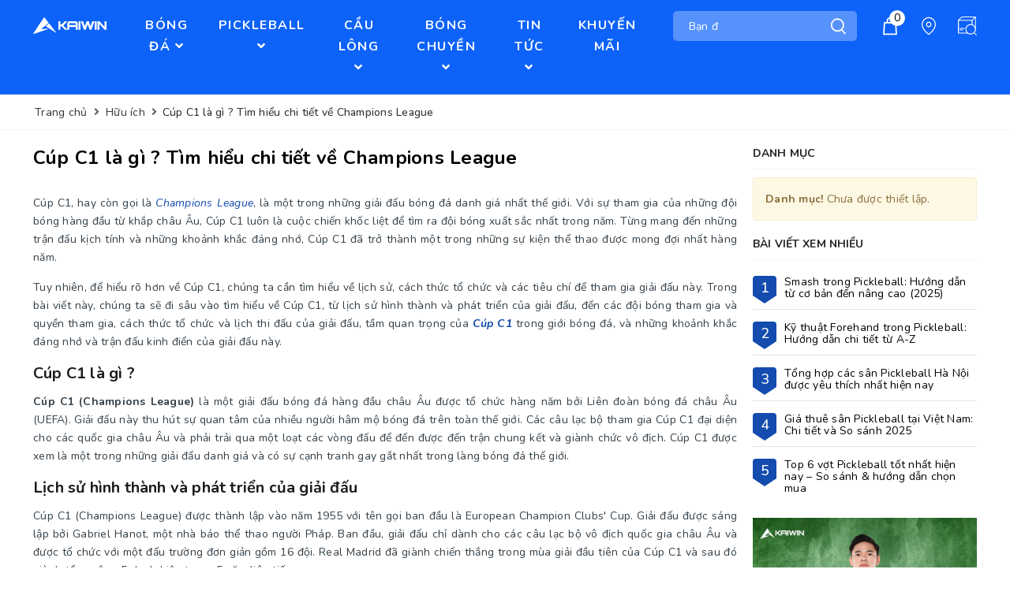

--- FILE ---
content_type: text/html; charset=utf-8
request_url: https://kaiwinsport.com/cup-c1-la-gi-tim-hieu-chi-tiet-ve-champions-league
body_size: 29732
content:
<!DOCTYPE html>
<html lang="vi">
	<head>
		<meta name='dmca-site-verification' content='WXd5THNPLzhOUnVZQTUybnZIMmNnQT090' />
		<meta charset="UTF-8" />
		<meta name="viewport" content="width=device-width, initial-scale=1">			
		<title>Cúp C1 là gì ? Tìm hiểu chi tiết về Champions League</title>
		<meta name="description" content="Cúp C1, hay còn gọi là Champions League, là một trong những giải đấu bóng đá danh giá nhất thế giới, với sự tham gia của những đội bóng hàng đầu từ khắp châu Âu.">
		<meta name="keywords" content="Cúp C1 là gì ? Tìm hiểu chi tiết về Champions League, Hữu ích,  https://kaiwinsport.com/, kaiwinsport.com"/>		
		<link rel="canonical" href="https://kaiwinsport.com/cup-c1-la-gi-tim-hieu-chi-tiet-ve-champions-league"/>
		<meta name='revisit-after' content='1 days' />
		<meta name="robots" content="noodp,index,follow" />
		<meta name="theme-color" content="#134baf" />
		
		<link rel="icon" href="//bizweb.dktcdn.net/100/017/070/themes/778721/assets/favicon.png?1762267092687" type="image/x-icon" />
		<link rel="apple-touch-icon" href="//bizweb.dktcdn.net/100/017/070/themes/778721/assets/favicon.png?1762267092687">
		
		
  <meta property="og:type" content="article">
  <meta property="og:title" content="C&#250;p C1 l&#224; g&#236; ? T&#236;m hiểu chi tiết về Champions League">
  <meta property="og:image" content="http://bizweb.dktcdn.net/thumb/grande/100/017/070/articles/cup-c1-la-gi.jpg?v=1684891481083">
  <meta property="og:image:secure_url" content="https://bizweb.dktcdn.net/thumb/grande/100/017/070/articles/cup-c1-la-gi.jpg?v=1684891481083">


  <meta property="og:description" content="C&#250;p C1, hay c&#242;n gọi l&#224; Champions League, l&#224; một trong những giải đấu b&#243;ng đ&#225; danh gi&#225; nhất thế giới, với sự tham gia của những đội b&#243;ng h&#224;ng đầu từ khắp ch&#226;u&#160;&#194;u.">

  <meta property="og:url" content="https://kaiwinsport.com/cup-c1-la-gi-tim-hieu-chi-tiet-ve-champions-league">
  <meta property="og:site_name" content="https://kaiwinsport.com/">
		<link rel="preconnect" href="https://fonts.googleapis.com">
		<link rel="preconnect" href="https://fonts.gstatic.com" crossorigin>
		<link href="https://fonts.googleapis.com/css2?family=Nunito:ital,wght@0,200..1000;1,200..1000&display=swap" rel="stylesheet">
		<link href="//bizweb.dktcdn.net/100/017/070/themes/778721/assets/bootstrap.scss.css?1762267092687" rel="stylesheet" type="text/css" media="all" />
		<link href="//bizweb.dktcdn.net/100/017/070/themes/778721/assets/plugin.scss.css?1762267092687" rel="stylesheet" type="text/css" media="all" />							
		<link href="//bizweb.dktcdn.net/100/017/070/themes/778721/assets/base.scss.css?1762267092687" rel="stylesheet" type="text/css" media="all" />	
		<link href="//bizweb.dktcdn.net/100/017/070/themes/778721/assets/evo-main.scss.css?1762267092687" rel="stylesheet" type="text/css" media="all" />
		<link href="//bizweb.dktcdn.net/100/017/070/themes/778721/assets/edit.scss.css?1762267092687" rel="stylesheet" type="text/css" media="all" />
		<link href="//bizweb.dktcdn.net/100/017/070/themes/778721/assets/slick.scss.css?1762267092687" rel="stylesheet" type="text/css" media="all" />
		<link href="https://cdnjs.cloudflare.com/ajax/libs/font-awesome/5.7.2/css/all.min.css" rel="stylesheet" type="text/css" media="all" />
		
		
		<link href="//bizweb.dktcdn.net/100/017/070/themes/778721/assets/evo-article.scss.css?1762267092687" rel="stylesheet" type="text/css" media="all" />
		
		
		
		
		
		
		
		
		<link rel="preload" as='style'  type="text/css" href="//bizweb.dktcdn.net/100/017/070/themes/778721/assets/quickviews_popup_cart.scss.css?1762267092687">
		
		<script>
	var Bizweb = Bizweb || {};
	Bizweb.store = 'kaiwin.mysapo.net';
	Bizweb.id = 17070;
	Bizweb.theme = {"id":778721,"name":"Evo Fashion (main) - Sup","role":"main"};
	Bizweb.template = 'article';
	if(!Bizweb.fbEventId)  Bizweb.fbEventId = 'xxxxxxxx-xxxx-4xxx-yxxx-xxxxxxxxxxxx'.replace(/[xy]/g, function (c) {
	var r = Math.random() * 16 | 0, v = c == 'x' ? r : (r & 0x3 | 0x8);
				return v.toString(16);
			});		
</script>
<script>
	(function () {
		function asyncLoad() {
			var urls = ["https://popup.sapoapps.vn/api/genscript/script?store=kaiwin.mysapo.net","https://forms.sapoapps.vn/libs/js/surveyform.min.js?store=kaiwin.mysapo.net","https://sp.zalo.me/embed/bizweb/script?oaId=1816619598988468633&welcomeMessage=Kaiwin có thể giúp gì cho anh/chị không ạ?&autoPopup=1&store=kaiwin.mysapo.net","https://google-shopping-v2.sapoapps.vn/api/conversion-tracker/global-tag/4362?store=kaiwin.mysapo.net"];
			for (var i = 0; i < urls.length; i++) {
				var s = document.createElement('script');
				s.type = 'text/javascript';
				s.async = true;
				s.src = urls[i];
				var x = document.getElementsByTagName('script')[0];
				x.parentNode.insertBefore(s, x);
			}
		};
		window.attachEvent ? window.attachEvent('onload', asyncLoad) : window.addEventListener('load', asyncLoad, false);
	})();
</script>


<script>
	window.BizwebAnalytics = window.BizwebAnalytics || {};
	window.BizwebAnalytics.meta = window.BizwebAnalytics.meta || {};
	window.BizwebAnalytics.meta.currency = 'VND';
	window.BizwebAnalytics.tracking_url = '/s';

	var meta = {};
	
	meta.article = {"id": 2930460};
	
	
	for (var attr in meta) {
	window.BizwebAnalytics.meta[attr] = meta[attr];
	}
</script>

	
		<script src="/dist/js/stats.min.js?v=96f2ff2"></script>
	



<!-- Google tag (gtag.js) -->
<script async src="https://www.googletagmanager.com/gtag/js?id=G-VPBMN183T6"></script>
<script>
  window.dataLayer = window.dataLayer || [];
  function gtag(){dataLayer.push(arguments);}
  gtag('js', new Date());

  gtag('config', 'G-VPBMN183T6');
</script>
<script>

	window.enabled_enhanced_ecommerce = false;

</script>






<script>
	var eventsListenerScript = document.createElement('script');
	eventsListenerScript.async = true;
	
	eventsListenerScript.src = "/dist/js/store_events_listener.min.js?v=1b795e9";
	
	document.getElementsByTagName('head')[0].appendChild(eventsListenerScript);
</script>





	
		
		<link rel="preload" as="script" href="//bizweb.dktcdn.net/100/017/070/themes/778721/assets/jquery.js?1762267092687" />
		<script src="//bizweb.dktcdn.net/100/017/070/themes/778721/assets/jquery.js?1762267092687" type="text/javascript"></script>
		<link rel="preload" as="script" href="//bizweb.dktcdn.net/100/017/070/themes/778721/assets/swiper.js?1762267092687" />
		<script src="//bizweb.dktcdn.net/100/017/070/themes/778721/assets/swiper.js?1762267092687" type="text/javascript"></script>
		<link rel="preload" as="script" href="//bizweb.dktcdn.net/100/017/070/themes/778721/assets/lazy.js?1762267092687" />
		<script src="//bizweb.dktcdn.net/100/017/070/themes/778721/assets/lazy.js?1762267092687" type="text/javascript"></script>
		
		
		<script type="application/ld+json">
{
	"@context" : "http://schema.org",
  	"@type" : "Organization",
  	"legalName" : "https://kaiwinsport.com/",
  	"url" : "https://kaiwinsport.com",
  	"contactPoint":[{
    	"@type" : "ContactPoint",
    	"telephone" : "+84 0848835233",
    	"contactType" : "customer service"
  	}],
  	"logo":"//bizweb.dktcdn.net/100/017/070/themes/778721/assets/logo.png?1762267092687",
  	"sameAs":[
  	"https://facebook.com/kaiwinsport",
    "#"
	]
}
</script>
<script type="application/ld+json">
{
  "@context" : "http://schema.org",
  "@type" : "WebSite", 
  "name" : "https://kaiwinsport.com/",
  "url" : "https://kaiwinsport.com",
  "potentialAction":{
    	"@type" : "SearchAction",
    	"target" : "https://kaiwinsport.com/search?query={search_term}",
    	"query-input" : "required name=search_term"
  	}                     
}
</script>
		<script>
			$(document).ready(function ($) {
				awe_lazyloadImage();
			});
			function awe_lazyloadImage() {
				var ll = new LazyLoad({
					elements_selector: ".lazy",
					load_delay: 500,
					threshold: 0
				});
			} window.awe_lazyloadImage=awe_lazyloadImage;
		</script>
	</head>
	<body class="bg-body  article">	
		
		<script src="https://cdnjs.cloudflare.com/ajax/libs/jquery/2.2.3/jquery.min.js" type="text/javascript"></script>
		
		<script src="//bizweb.dktcdn.net/100/017/070/themes/778721/assets/option-selectors.js?1762267092687" type="text/javascript"></script>
		<script src="//bizweb.dktcdn.net/assets/themes_support/api.jquery.js" type="text/javascript"></script>
		<script src="//bizweb.dktcdn.net/100/017/070/themes/778721/assets/slick.js?1762267092687" type="text/javascript"></script>
		
		
		
		
		<header class="header">
		<div class="top-banner position-relative" style="background: #6fdc00">
		<div class="container text-center px-0" >
			<div class="topbar-slider">
				
				<div class="item">
					GIẢM GIÁ 20% CHO TẤT CẢ SẢN PHẨM KHUYẾN MÃI<a href="GIẢM GIÁ 20% CHO TẤT CẢ SẢN PHẨM KHUYẾN MÃI">Xem ngay</a>
				</div>
				
				
				<div class="item">
					GIẢM GIÁ 20% CHO TẤT CẢ SẢN PHẨM KHUYẾN MÃI<a href="GIẢM GIÁ 20% CHO TẤT CẢ SẢN PHẨM KHUYẾN MÃI">Xem ngay</a>
				</div>
				
				
				<div class="item">
					GIẢM GIÁ 20% CHO TẤT CẢ SẢN PHẨM KHUYẾN MÃI<a href="GIẢM GIÁ 20% CHO TẤT CẢ SẢN PHẨM KHUYẾN MÃI">Xem ngay</a>
				</div>
				
			</div>
		</div>
	</div>
		<div class="evo-header-logo-search-cart">
		<div class="container">
			<div class="row">
				<div class="col-md-4 hidden-sm hidden-xs">
					<div class="evo-header-policy">
						<ul class="free-ship j-free-shipping">
							
							
							
							
							
							<li class="discount"><a href="#" title=" Vận chuyển tiêu chuẩn miễn phí  cho đơn hàng trên 1.000.000₫"> Vận chuyển tiêu chuẩn miễn phí  cho đơn hàng trên <span>1.000.000₫</span></a></li>
							
							
							
							
							
							
							<li class="discount"><a href="#" title="Giao hàng tiết kiệm cho đơn hàng trên 499.000₫">Giao hàng tiết kiệm cho đơn hàng trên <span>499.000₫</span></a></li>
							
							
							
							
							
							
							<li class="discount"><a href="#" title="30 ngày đổi trả dễ dàng">30 ngày <span>đổi trả</span> dễ dàng</a></li>
							
							
						</ul>
					</div>
				</div>
				<div class="col-md-4 logo evo-header-mobile">
					<button type="button" class="evo-flexitem evo-flexitem-fill navbar-toggle collapsed visible-sm visible-xs" id="trigger-mobile" aria-label="Menu Mobile">
						<span class="icon-bar"></span>
						<span class="icon-bar"></span>
						<span class="icon-bar"></span>
					</button>
					<a href="/" class="logo-wrapper" title="https://kaiwinsport.com/">
						<img src="[data-uri]" data-src="//bizweb.dktcdn.net/100/017/070/themes/778721/assets/logo.png?1762267092687" alt="https://kaiwinsport.com/" class="lazy img-responsive center-block" />
					</a>
					<div class="evo-flexitem evo-flexitem-fill visible-sm visible-xs">
						<a href="/search" title="Tìm kiếm" rel="nofollow">
							<svg width="25" height="25" viewBox="0 0 19 21" version="1.1" xmlns="http://www.w3.org/2000/svg" xmlns:xlink="http://www.w3.org/1999/xlink">
								<g stroke="currentColor" stroke-width="0.25">
									<g transform="translate(0.000000, 0.472222)">
										<path d="M14.3977778,14.0103889 L19,19.0422222 L17.8135556,20.0555556 L13.224,15.0385 C11.8019062,16.0671405 10.0908414,16.619514 8.33572222,16.6165556 C3.73244444,16.6165556 0,12.8967778 0,8.30722222 C0,3.71766667 3.73244444,0 8.33572222,0 C12.939,0 16.6714444,3.71977778 16.6714444,8.30722222 C16.6739657,10.4296993 15.859848,12.4717967 14.3977778,14.0103889 Z M8.33572222,15.0585556 C12.0766111,15.0585556 15.1081667,12.0365 15.1081667,8.30827778 C15.1081667,4.58005556 12.0766111,1.558 8.33572222,1.558 C4.59483333,1.558 1.56327778,4.58005556 1.56327778,8.30827778 C1.56327778,12.0365 4.59483333,15.0585556 8.33572222,15.0585556 Z" fill="#FFF"></path>
									</g>
								</g>
							</svg>
						</a>
						<a href="/cart" class="cart-mb" title="Giỏ hàng" rel="nofollow">
							<svg viewBox="0 0 100 100" data-radium="true" style="width: 25px;transform: translateY(-1px);"><g stroke="none" stroke-width="1" fill="none" fill-rule="evenodd"><g transform="translate(-286.000000, -515.000000)" fill="#FFF"><path d="M374.302082,541.184324 C374.044039,539.461671 372.581799,538.255814 370.861517,538.255814 L351.078273,538.255814 L351.078273,530.159345 C351.078273,521.804479 344.283158,515 335.93979,515 C327.596422,515 320.801307,521.804479 320.801307,530.159345 L320.801307,538.255814 L301.018063,538.255814 C299.297781,538.255814 297.835541,539.461671 297.577499,541.184324 L286.051608,610.951766 C285.87958,611.985357 286.137623,613.018949 286.825735,613.794143 C287.513848,614.569337 288.460003,615 289.492173,615 L382.387408,615 L382.473422,615 C384.451746,615 386,613.449612 386,611.468562 C386,611.037898 385.913986,610.693368 385.827972,610.348837 L374.302082,541.184324 L374.302082,541.184324 Z M327.854464,530.159345 C327.854464,525.680448 331.467057,522.062877 335.93979,522.062877 C340.412524,522.062877 344.025116,525.680448 344.025116,530.159345 L344.025116,538.255814 L327.854464,538.255814 L327.854464,530.159345 L327.854464,530.159345 Z M293.62085,608.023256 L304.028557,545.318691 L320.801307,545.318691 L320.801307,565.043066 C320.801307,567.024117 322.349561,568.574505 324.327886,568.574505 C326.30621,568.574505 327.854464,567.024117 327.854464,565.043066 L327.854464,545.318691 L344.025116,545.318691 L344.025116,565.043066 C344.025116,567.024117 345.57337,568.574505 347.551694,568.574505 C349.530019,568.574505 351.078273,567.024117 351.078273,565.043066 L351.078273,545.318691 L367.851024,545.318691 L378.25873,608.023256 L293.62085,608.023256 L293.62085,608.023256 Z"></path></g></g></svg>
							<span class="count_item_pr">0</span>
						</a>
					</div>
				</div>
				<div class="col-md-4 evo-header-hotline-cart hidden-sm hidden-xs">
					<div class="hotline">
						<div class="user-content-right">
							
							<a href="tel:0848835233" title="Hotline 0848835233">
								<span class="evo-hotline">0848 835 233</span>
								<span class="evo-title">Hotline</span>
							</a>
							
						</div>
					</div>
					<div class="evo-search">
						<div class="evo-search-bar">
							<form action="/search" method="get">
								<div class="input-group">
									<input type="text" name="query" class="search-auto form-control" placeholder="Bạn cần tìm gì hôm nay?" aria-label="Tìm kiếm" autocomplete="off" />
									<span class="input-group-btn">
										<button class="btn btn-default" type="submit" aria-label="Tìm kiếm"><i class="fa fa-search"></i></button>
									</span>
								</div>
							</form>
							<button class="site-header__search" role="button" title="Đóng tìm kiếm"><svg xmlns="http://www.w3.org/2000/svg" width="26.045" height="26.044"><g data-name="Group 470"><path d="M19.736 17.918l-4.896-4.896 4.896-4.896a1.242 1.242 0 0 0-.202-1.616 1.242 1.242 0 0 0-1.615-.202l-4.896 4.896L8.127 6.31a1.242 1.242 0 0 0-1.615.202 1.242 1.242 0 0 0-.202 1.615l4.895 4.896-4.896 4.896a1.242 1.242 0 0 0 .202 1.615 1.242 1.242 0 0 0 1.616.202l4.896-4.896 4.896 4.896a1.242 1.242 0 0 0 1.615-.202 1.242 1.242 0 0 0 .202-1.615z" data-name="Path 224" fill="#1c1c1c"></path></g></svg></button>
						</div>
						
						<a href="javascript:void(0);" class="site-header-search" rel="nofollow" title="Tìm kiếm">
							<svg viewBox="0 0 451 451" style="width:25px;"><g fill="#000"><path d="M447.05,428l-109.6-109.6c29.4-33.8,47.2-77.9,47.2-126.1C384.65,86.2,298.35,0,192.35,0C86.25,0,0.05,86.3,0.05,192.3
								s86.3,192.3,192.3,192.3c48.2,0,92.3-17.8,126.1-47.2L428.05,447c2.6,2.6,6.1,4,9.5,4s6.9-1.3,9.5-4
								C452.25,441.8,452.25,433.2,447.05,428z M26.95,192.3c0-91.2,74.2-165.3,165.3-165.3c91.2,0,165.3,74.2,165.3,165.3
								s-74.1,165.4-165.3,165.4C101.15,357.7,26.95,283.5,26.95,192.3z"/></g></svg>
						</a>
					</div>
					<div class="evo-account">
						<a href="javascript:void(0);" title="Tài khoản" rel="nofollow">
							<img src="//bizweb.dktcdn.net/100/017/070/themes/778721/assets/user.svg?1762267092687" alt="https://kaiwinsport.com/" class="img-responsive" />
						</a>
						<ul>
							
							<li><a rel="nofollow" href="/account/login" title="Đăng nhập">Đăng nhập</a></li>
							<li><a rel="nofollow" href="/account/register" title="Đăng ký">Đăng ký</a></li>
							
						</ul>
					</div>
					<div class="evo-cart mini-cart">
						<a href="/cart" title="Giỏ hàng" rel="nofollow">
							<svg viewBox="0 0 100 100" data-radium="true" style="width: 25px;"><g stroke="none" stroke-width="1" fill="none" fill-rule="evenodd"><g transform="translate(-286.000000, -515.000000)" fill="#000"><path d="M374.302082,541.184324 C374.044039,539.461671 372.581799,538.255814 370.861517,538.255814 L351.078273,538.255814 L351.078273,530.159345 C351.078273,521.804479 344.283158,515 335.93979,515 C327.596422,515 320.801307,521.804479 320.801307,530.159345 L320.801307,538.255814 L301.018063,538.255814 C299.297781,538.255814 297.835541,539.461671 297.577499,541.184324 L286.051608,610.951766 C285.87958,611.985357 286.137623,613.018949 286.825735,613.794143 C287.513848,614.569337 288.460003,615 289.492173,615 L382.387408,615 L382.473422,615 C384.451746,615 386,613.449612 386,611.468562 C386,611.037898 385.913986,610.693368 385.827972,610.348837 L374.302082,541.184324 L374.302082,541.184324 Z M327.854464,530.159345 C327.854464,525.680448 331.467057,522.062877 335.93979,522.062877 C340.412524,522.062877 344.025116,525.680448 344.025116,530.159345 L344.025116,538.255814 L327.854464,538.255814 L327.854464,530.159345 L327.854464,530.159345 Z M293.62085,608.023256 L304.028557,545.318691 L320.801307,545.318691 L320.801307,565.043066 C320.801307,567.024117 322.349561,568.574505 324.327886,568.574505 C326.30621,568.574505 327.854464,567.024117 327.854464,565.043066 L327.854464,545.318691 L344.025116,545.318691 L344.025116,565.043066 C344.025116,567.024117 345.57337,568.574505 347.551694,568.574505 C349.530019,568.574505 351.078273,567.024117 351.078273,565.043066 L351.078273,545.318691 L367.851024,545.318691 L378.25873,608.023256 L293.62085,608.023256 L293.62085,608.023256 Z"></path></g></g></svg>
							<span class="count_item_pr">0</span>
						</a>
						<div class="top-cart-content">					
							<ul id="cart-sidebar" class="mini-products-list count_li">
								<li class="list-item"><ul></ul></li>
								<li class="action">
									<ul>
										<li class="li-fix-1"><div class="top-subtotal">Tổng tiền thanh toán:<span class="price"></span></div></li>
										<li class="li-fix-2">
											<div class="actions clearfix">
												<a rel="nofollow" href="/cart" class="btn btn-primary" title="Giỏ hàng"><i class="fa fa-shopping-basket"></i> Giỏ hàng</a>
												<a rel="nofollow" href="/checkout" class="btn btn-checkout btn-gray" title="Thanh toán"><i class="fa fa-random"></i> Thanh toán</a>
											</div>
										</li>
									</ul>
								</li>
							</ul>
						</div>
					</div>
				</div>
			</div>
		</div>
	</div>
	<div class="evo-main-nav">
		<div class="container">
			<div class="row">
				<div class="nav-left col-lg-2 col-md-2 hidden-sm hidden-xs">
					<a href="/" class="logo-wrapper" title="https://kaiwinsport.com/">
						<img src="[data-uri]" data-src="//bizweb.dktcdn.net/100/017/070/themes/778721/assets/logo.png?1762267092687" alt="https://kaiwinsport.com/" class="lazy img-responsive" />
					</a>
				</div>
				<div class="nav-center col-md-6 col-sm-12 col-xs-12 no-padding">
					
<div class="mobile-main-menu hidden-lg hidden-md">
	<div class="drawer-header">
		<div id="close-nav">
			<svg viewBox="0 0 100 100" data-radium="true" style="width: 16px;"><g stroke="none" stroke-width="1" fill="none" fill-rule="evenodd"><g transform="translate(-645.000000, -879.000000)" fill="#000"><path d="M743.998989,926.504303 L697.512507,880.032702 C696.909905,879.430293 695.962958,879 695.016011,879 C694.069064,879 693.122117,879.430293 692.519515,880.032702 L646.033033,926.504303 C644.655656,927.881239 644.655656,930.118761 646.033033,931.495697 C646.721722,932.184165 647.582582,932.528399 648.529529,932.528399 C649.476476,932.528399 650.337337,932.184165 651.026025,931.495697 L691.486482,891.048193 L691.486482,975.471601 C691.486482,977.450947 693.036031,979 695.016011,979 C696.995991,979 698.54554,977.450947 698.54554,975.471601 L698.54554,891.048193 L739.005997,931.495697 C740.383374,932.872633 742.621612,932.872633 743.998989,931.495697 C745.376366,930.118761 745.29028,927.881239 743.998989,926.504303 L743.998989,926.504303 Z" transform="translate(695.000000, 929.000000) rotate(-90.000000) translate(-695.000000, -929.000000) "></path></g></g></svg>
		</div>
		<a href="/" class="logo-wrapper" title="https://kaiwinsport.com/">
			<img src="[data-uri]" data-src="//bizweb.dktcdn.net/100/017/070/themes/778721/assets/logo.png?1762267092687" alt="https://kaiwinsport.com/" class="lazy img-responsive center-block" />
		</a>
		
	</div>
	<div class="ul-first-menu">
		
		<a rel="nofollow" href="/account/login" title="Đăng nhập">Đăng nhập</a>
		<a rel="nofollow" href="/account/register" title="Đăng ký">Đăng ký</a>
		
	</div>
</div>

					<ul id="nav" class="nav">
	
	
	
	
	
	
	
	<li class=" nav-item has-childs ">
		<a href="/bong-da" class="nav-link" title="BÓNG ĐÁ">BÓNG ĐÁ <i class="fa fa-angle-down" data-toggle="dropdown"></i></a>			
					
		<ul class="dropdown-menu">
			
			
			<li class="nav-item-lv2"><a class="nav-link" href="/ao-bong-da" title="ÁO BÓNG ĐÁ">ÁO BÓNG ĐÁ</a></li>
			
			
			
			<li class="nav-item-lv2"><a class="nav-link" href="/giay-bong-da" title="GIÀY BÓNG ĐÁ">GIÀY BÓNG ĐÁ</a></li>
			
			
			
			<li class="nav-item-lv2"><a class="nav-link" href="/gang-tay-thu-mon" title="GĂNG TAY THỦ MÔN">GĂNG TAY THỦ MÔN</a></li>
			
			
			
			<li class="nav-item-lv2"><a class="nav-link" href="/tui-balo-bong-da" title="TÚI BALO BÓNG ĐÁ">TÚI BALO BÓNG ĐÁ</a></li>
			
			
			
			<li class="nav-item-lv2"><a class="nav-link" href="/ao-trong-tai" title="ÁO TRỌNG TÀI">ÁO TRỌNG TÀI</a></li>
			
			
			
			<li class="nav-item-lv2"><a class="nav-link" href="/phu-kien-bong-da" title="PHỤ KIỆN BÓNG ĐÁ">PHỤ KIỆN BÓNG ĐÁ</a></li>
			
			
			
			<li class="nav-item-lv2"><a class="nav-link" href="/thoi-trang" title="THỜI TRANG THỂ THAO">THỜI TRANG THỂ THAO</a></li>
			
			
		</ul>
		
	</li>
	
	
	
	
	
	
	
	<li class=" nav-item has-childs ">
		<a href="/pickleball" class="nav-link" title="PICKLEBALL">PICKLEBALL <i class="fa fa-angle-down" data-toggle="dropdown"></i></a>			
					
		<ul class="dropdown-menu">
			
			
			<li class="nav-item-lv2"><a class="nav-link" href="/vot-pickleball" title="VỢT PICKLEBALL">VỢT PICKLEBALL</a></li>
			
			
			
			<li class="nav-item-lv2"><a class="nav-link" href="/quan-ao-pickleball" title="QUẦN ÁO PICKLEBALL">QUẦN ÁO PICKLEBALL</a></li>
			
			
			
			<li class="nav-item-lv2"><a class="nav-link" href="/giay-pickleball" title="GIÀY PICKLEBALL">GIÀY PICKLEBALL</a></li>
			
			
			
			<li class="nav-item-lv2"><a class="nav-link" href="/tui-balo-pickleball" title="TÚI BALO PICKLEBALL">TÚI BALO PICKLEBALL</a></li>
			
			
			
			<li class="nav-item-lv2"><a class="nav-link" href="/bong-pickleball" title="BÓNG PICKLEBALL">BÓNG PICKLEBALL</a></li>
			
			
			
			<li class="nav-item-lv2"><a class="nav-link" href="/phu-kien-pickleball" title="PHỤ KIỆN PICKLEBALL">PHỤ KIỆN PICKLEBALL</a></li>
			
			
			
			<li class="nav-item-lv2"><a class="nav-link" href="/thoi-trang" title="THỜI TRANG THỂ THAO">THỜI TRANG THỂ THAO</a></li>
			
			
		</ul>
		
	</li>
	
	
	
	
	
	
	
	<li class=" nav-item has-childs ">
		<a href="/cau-long" class="nav-link" title="CẦU LÔNG">CẦU LÔNG <i class="fa fa-angle-down" data-toggle="dropdown"></i></a>			
					
		<ul class="dropdown-menu">
			
			
			<li class="nav-item-lv2"><a class="nav-link" href="/vot-cau-long" title="VỢT CẦU LÔNG">VỢT CẦU LÔNG</a></li>
			
			
			
			<li class="nav-item-lv2"><a class="nav-link" href="/quan-ao-cau-long" title="QUẦN ÁO CẦU LÔNG">QUẦN ÁO CẦU LÔNG</a></li>
			
			
			
			<li class="nav-item-lv2"><a class="nav-link" href="/giay-cau-long" title="GIÀY CẦU LÔNG">GIÀY CẦU LÔNG</a></li>
			
			
			
			<li class="nav-item-lv2"><a class="nav-link" href="/tui-balo-cau-long" title="TÚI BALO CẦU LÔNG">TÚI BALO CẦU LÔNG</a></li>
			
			
		</ul>
		
	</li>
	
	
	
	
	
	
	
	<li class=" nav-item has-childs ">
		<a href="/bong-chuyen" class="nav-link" title="BÓNG CHUYỀN">BÓNG CHUYỀN <i class="fa fa-angle-down" data-toggle="dropdown"></i></a>			
					
		<ul class="dropdown-menu">
			
			
			<li class="nav-item-lv2"><a class="nav-link" href="/quan-ao-bong-chuyen" title="QUẦN ÁO BÓNG CHUYỀN">QUẦN ÁO BÓNG CHUYỀN</a></li>
			
			
		</ul>
		
	</li>
	
	
	
	
	
	
	
	<li class=" nav-item has-childs  has-mega">
		<a href="/tin-tuc" class="nav-link" title="TIN TỨC">TIN TỨC <i class="fa fa-angle-down" data-toggle="dropdown"></i></a>			
		
		
			
		
		



<div class="mega-content">
	<div class="row">
		<div class="col-md-6">
			<ul class="level0">
				
				
				<li class="level1 level_blog item">
					<a class="hmega" href="/tin-tuc" title="Tin tức">Tin tức</a>
				</li>
				
				
				
				<li class="level1 level_blog item">
					<a class="hmega" href="/tin-tuc-the-thao" title="Thể thao">Thể thao</a>
				</li>
				
				
				
				<li class="level1 level_blog item">
					<a class="hmega" href="/thong-tin-huu-ich" title="Hữu ích">Hữu ích</a>
				</li>
				
				
			</ul>
		</div>
		<div class="col-md-6 image-mega">
			<ul class="level0">
				<li class="level1 level_blog_img parent item fix-navs">
					<a class="hmega" href="#" title="RECENT POST">RECENT POST</a>
				</li>
			</ul>
			<div class="clearfix">
			</div>
			<div class="item_blog_img">
				<a class="post-thumbnail" href="https://kaiwinsport.com/kich-thuoc-san-bong-da-tieu-chuan" title="Kích thước sân bóng đá tiêu chuẩn">
					<img width="720" height="484" src="//bizweb.dktcdn.net/100/017/070/themes/778721/assets/mega_blog_img_1.jpg?1762267092687" class="attachment-thumbnail" alt="Kích thước sân bóng đá tiêu chuẩn" />
				</a>
				<div class="post-content">
					<span class="entry-title">
						<a href="https://kaiwinsport.com/kich-thuoc-san-bong-da-tieu-chuan">
							Kích thước sân bóng đá tiêu chuẩn</a></span>
					<div class="day-cmt">
						<span class="entry-date">
							<time class="entry-date">May 30, 2022</time></span>		
					</div>
				</div>
			</div>
			<div class="item_blog_img">
				<a class="post-thumbnail" href="https://kaiwinsport.com/si-quan-ao-bong-da-uy-tin-tai-ha-noi" title="Sỉ quần áo bóng đá Hà Nội">
					<img width="720" height="484" src="//bizweb.dktcdn.net/100/017/070/themes/778721/assets/mega_blog_img_2.jpg?1762267092687" class="attachment-thumbnail" alt="Sỉ quần áo bóng đá Hà Nội" />
				</a>
				<div class="post-content">
					<span class="entry-title">
						<a href="https://kaiwinsport.com/si-quan-ao-bong-da-uy-tin-tai-ha-noi">
							Sỉ quần áo bóng đá Hà Nội</a></span>
					<div class="day-cmt">
						<span class="entry-date">
							<time class="entry-date">May 30, 2022</time></span>		
					</div>
				</div>
			</div>
			<div class="item_blog_img">
				<a class="post-thumbnail" href="https://kaiwinsport.com/pressing-la-gi" title="Pressing là gì ?">
					<img width="720" height="484" src="//bizweb.dktcdn.net/100/017/070/themes/778721/assets/mega_blog_img_3.jpg?1762267092687" class="attachment-thumbnail" alt="Pressing là gì ?" />
				</a>
				<div class="post-content">
					<span class="entry-title">
						<a href="https://kaiwinsport.com/pressing-la-gi">
							Pressing là gì ?</a></span>
					<div class="day-cmt">
						<span class="entry-date">
							<time class="entry-date">May 30, 2022</time></span>		
					</div>
				</div>
			</div>
		</div>
	</div>
</div>
			
		
	</li>
	
	
	
	
	
	
	
	<li class="nav-item "><a class="nav-link" href="/khuyen-mai" title="KHUYẾN MÃI">KHUYẾN MÃI</a></li>
	
	
	<li class="nav-item yt-menu ng-scope ">
		<a rel="nofollow" class="js-wishlist-link" href="" title="Sản phẩm yêu thích">Sản phẩm yêu thích (<span class="js-wishlist-count">0</span>)</a>
	</li>
</ul>
				</div>
				<div class="col-md-4 evo-header-hotline-cart hidden-sm hidden-xs">
					<div class="evo-search">
						<form action="/search" class="form-search" method="get">
							<div class="input-group">
								<input type="text" name="query" class="search-auto form-control" placeholder="Bạn đang tìm gì?" aria-label="Tìm kiếm" />
								<button class="btn btn-default" type="submit" aria-label="Tìm kiếm">
									<svg width="19px" height="21px" viewBox="0 0 19 21" version="1.1" xmlns="http://www.w3.org/2000/svg" xmlns:xlink="http://www.w3.org/1999/xlink">
										<g stroke="currentColor" stroke-width="0.25">
											<g transform="translate(0.000000, 0.472222)">
												<path d="M14.3977778,14.0103889 L19,19.0422222 L17.8135556,20.0555556 L13.224,15.0385 C11.8019062,16.0671405 10.0908414,16.619514 8.33572222,16.6165556 C3.73244444,16.6165556 0,12.8967778 0,8.30722222 C0,3.71766667 3.73244444,0 8.33572222,0 C12.939,0 16.6714444,3.71977778 16.6714444,8.30722222 C16.6739657,10.4296993 15.859848,12.4717967 14.3977778,14.0103889 Z M8.33572222,15.0585556 C12.0766111,15.0585556 15.1081667,12.0365 15.1081667,8.30827778 C15.1081667,4.58005556 12.0766111,1.558 8.33572222,1.558 C4.59483333,1.558 1.56327778,4.58005556 1.56327778,8.30827778 C1.56327778,12.0365 4.59483333,15.0585556 8.33572222,15.0585556 Z"></path>
											</g>
										</g>
									</svg>
								</button>
							</div>
						</form>
					</div>
					<div class="evo-cart mini-cart">
						<a href="/cart" title="Giỏ hàng" rel="nofollow">
							<svg xmlns="http://www.w3.org/2000/svg" width="24" height="24" viewBox="0 0 16 20">
								<path stroke-width="0.5" d="M4.40875 5.88013V4.45485C4.40875 2.41955 6.01024 0.759094 7.99954 0.759094C9.98884 0.759094 11.5903 2.41955 11.5903 4.45485V5.88013H14.0723C14.186 5.88021 14.2954 5.92304 14.3786 6C14.4617 6.07696 14.5124 6.18233 14.5204 6.29489L15.3736 18.7661C15.3811 18.8839 15.3414 18.9999 15.2631 19.0888C15.1848 19.1777 15.0743 19.2323 14.9556 19.2407H1.07362C0.954767 19.2407 0.840783 19.1939 0.756743 19.1105C0.672702 19.0271 0.625488 18.914 0.625488 18.796V18.7661L1.47866 6.29489C1.4863 6.18208 1.53683 6.07636 1.62002 5.9991C1.70321 5.92184 1.81285 5.87881 1.92679 5.8787L4.40875 5.88013ZM5.75601 5.88013H10.2445V4.45485C10.2445 3.14502 9.23908 2.09458 7.99954 2.09458C6.76 2.09458 5.75601 3.14502 5.75601 4.45485V5.88013ZM2.03452 17.9067H13.9646L13.2349 7.21704H2.7656L2.03452 17.9067Z"></path>
								<path stroke-width="0.5" fill-rule="evenodd" clip-rule="evenodd" d="M1.92669 5.87871L4.40864 5.88013V4.45485C4.40864 2.41955 6.01014 0.759095 7.99943 0.759095C9.98873 0.759095 11.5902 2.41955 11.5902 4.45485V5.88013H14.0722C14.1859 5.88021 14.2953 5.92305 14.3785 6.00001C14.4616 6.07696 14.5123 6.18233 14.5203 6.29489L15.3735 18.7661C15.381 18.8839 15.3413 18.9999 15.263 19.0888C15.1847 19.1777 15.0742 19.2323 14.9555 19.2407H1.07352C0.954663 19.2407 0.84068 19.1939 0.756639 19.1105C0.672598 19.0271 0.625384 18.914 0.625384 18.796V18.7661L1.47856 6.29489C1.4862 6.18208 1.53672 6.07636 1.61991 5.9991C1.7031 5.92184 1.81275 5.87881 1.92669 5.87871ZM1.38659 6.28856C1.38659 6.28858 1.38659 6.28855 1.38659 6.28856C1.39585 6.15213 1.45696 6.02447 1.55727 5.93131C1.65756 5.83817 1.78958 5.78643 1.9266 5.7863L4.31646 5.78767V4.45485C4.31646 2.37102 5.95676 0.666687 7.99943 0.666687C10.0421 0.666687 11.6824 2.37102 11.6824 4.45485V5.78772H14.0722C14.2089 5.78782 14.3408 5.83932 14.441 5.93211C14.5413 6.02492 14.6026 6.15218 14.6123 6.28833L15.4655 18.7598C15.4745 18.9022 15.4265 19.0427 15.3321 19.15C15.2377 19.2571 15.1047 19.3228 14.962 19.3329L14.9555 19.3334L1.07352 19.3331C0.930516 19.3331 0.793187 19.2768 0.691789 19.1761C0.590359 19.0755 0.533203 18.9388 0.533203 18.796V18.7598L1.38659 6.28856ZM10.2444 4.45485C10.2444 3.14502 9.23898 2.09458 7.99943 2.09458C6.75989 2.09458 5.75591 3.14502 5.75591 4.45485V5.88013H10.2444V4.45485ZM10.1522 5.78772V4.45485C10.1522 3.19203 9.18414 2.18699 7.99943 2.18699C6.8148 2.18699 5.84809 3.19195 5.84809 4.45485V5.78772H10.1522ZM13.9645 17.9067L13.2348 7.21704H2.7655L2.03441 17.9067H13.9645ZM2.13313 17.8142H13.8658L13.1487 7.30945H2.85157L2.13313 17.8142Z"></path>
							</svg>
							<span class="count_item_pr">0</span>
						</a>
						<div class="top-cart-content">					
							<ul id="cart-sidebar" class="mini-products-list count_li">
								<li class="list-item"><ul></ul></li>
								<li class="action">
									<ul>
										<li class="li-fix-1"><div class="top-subtotal">Tổng tiền thanh toán:<span class="price"></span></div></li>
										<li class="li-fix-2">
											<div class="actions clearfix">
												<a rel="nofollow" href="/cart" class="btn btn-primary" title="Giỏ hàng"><i class="fa fa-shopping-basket"></i> Giỏ hàng</a>
												<a rel="nofollow" href="/checkout" class="btn btn-checkout btn-gray" title="Thanh toán"><i class="fa fa-random"></i> Thanh toán</a>
											</div>
										</li>
									</ul>
								</li>
							</ul>
						</div>
					</div>
					<a class="evo-map" href="/he-thong-dai-ly-nha-phan-phoi">
						<svg width="24" height="24" viewBox="0 0 16 20" fill="none" xmlns="http://www.w3.org/2000/svg">
							<path stroke-width="0.5" fill-rule="evenodd" clip-rule="evenodd" d="M7.99987 1.74015C6.29235 1.74015 4.65528 2.44253 3.44867 3.69191C2.24214 4.9412 1.56479 6.63503 1.56479 8.40063C1.56479 10.9828 3.18058 13.4506 4.89799 15.3277C5.74598 16.2545 6.59575 17.0124 7.23411 17.5387C7.55154 17.8005 7.81566 18.0041 7.99987 18.1419C8.18408 18.0041 8.4482 17.8005 8.76562 17.5387C9.40399 17.0124 10.2538 16.2545 11.1018 15.3277C12.8192 13.4506 14.435 10.9828 14.435 8.40063C14.435 6.63503 13.7576 4.9412 12.5511 3.69191C11.3445 2.44253 9.70739 1.74015 7.99987 1.74015ZM7.99987 18.7966C7.71475 19.2439 7.71461 19.2438 7.71444 19.2437L7.71398 19.2433L7.71257 19.2424L7.70788 19.2391L7.69111 19.2274C7.6767 19.2172 7.6559 19.2025 7.62912 19.1833C7.57558 19.1449 7.49813 19.0886 7.4002 19.0154C7.20438 18.8689 6.92635 18.6546 6.59348 18.3801C5.92855 17.8319 5.0406 17.0403 4.15088 16.0679C2.39284 14.1464 0.533203 11.4163 0.533203 8.40063C0.533203 6.34859 1.3205 4.38114 2.72105 2.93095C4.12152 1.48085 6.02041 0.666672 7.99987 0.666672C9.97933 0.666672 11.8782 1.48085 13.2787 2.93095C14.6792 4.38114 15.4665 6.34859 15.4665 8.40063C15.4665 11.4163 13.6069 14.1464 11.8489 16.0679C10.9591 17.0403 10.0712 17.8319 9.40626 18.3801C9.07339 18.6546 8.79536 18.8689 8.59954 19.0154C8.50161 19.0886 8.42416 19.1449 8.37062 19.1833C8.34384 19.2025 8.32304 19.2172 8.30862 19.2274L8.29186 19.2391L8.28717 19.2424L8.28576 19.2433L8.2853 19.2437C8.28513 19.2438 8.28499 19.2439 7.99987 18.7966ZM7.99987 18.7966L8.28499 19.2439C8.11219 19.3632 7.88755 19.3632 7.71475 19.2439L7.99987 18.7966Z" fill="#FFF"></path>
							<path stroke-width="0.5" fill-rule="evenodd" clip-rule="evenodd" d="M7.99974 6.53827C7.00256 6.53827 6.19858 7.37458 6.19858 8.40059C6.19858 9.42661 7.00256 10.2629 7.99974 10.2629C8.99693 10.2629 9.80091 9.42661 9.80091 8.40059C9.80091 7.37458 8.99693 6.53827 7.99974 6.53827ZM5.16699 8.40059C5.16699 6.77667 6.43769 5.46478 7.99974 5.46478C9.5618 5.46478 10.8325 6.77667 10.8325 8.40059C10.8325 10.0245 9.5618 11.3364 7.99974 11.3364C6.43769 11.3364 5.16699 10.0245 5.16699 8.40059Z" fill="#FFF"></path>
						</svg>
					</a>
					<a class="evo-check" href="/apps/kiem-tra-don-hang">
						<svg width="24" height="24" viewBox="0 0 340 340" fill="none" xmlns="http://www.w3.org/2000/svg">
							<mask id="path-1-outside-1_1464_35" maskUnits="userSpaceOnUse" x="0" y="0" width="323" height="306" fill="black">
								<rect fill="white" width="323" height="306"></rect>
								<path fill-rule="evenodd" clip-rule="evenodd" d="M69.7251 1.00327C67.7465 1.0568 65.867 1.83595 64.4822 3.17606L3.81409 60.6879L3.35555 61.1219C3.22988 61.2196 3.10751 61.3218 2.98867 61.4269C2.92621 61.4934 2.86516 61.5607 2.80534 61.6293C2.78474 61.6581 2.76439 61.6868 2.74423 61.7159C2.04651 62.5183 1.53933 63.4534 1.25711 64.458C0.974891 65.4626 0.924331 66.5138 1.10877 67.5386V297.962C1.10877 299.882 1.91386 301.724 3.34715 303.082C4.78044 304.44 6.72452 305.203 8.7515 305.203H204.587C193.666 302.199 183.628 297.228 174.93 290.72H16.3788V73.4762H16.3942H245.676V144.69C250.957 145.661 256.067 147.083 260.961 148.913V69.2323L306.818 25.7835V188.508C312.815 199.717 316.194 212.395 316.194 225.822C316.194 231.943 315.491 237.909 314.159 243.651H315.785L322.103 215.138V8.30307C322.095 6.38754 321.286 4.55348 319.854 3.2017C318.421 1.84992 316.482 1.09077 314.461 1.09078V1.06161H70.9632C70.5578 1.01135 70.1337 0.991564 69.7251 1.00327ZM73.0572 15.5445H296.011L250.155 58.9933H27.2008L73.0572 15.5445ZM31.6797 203.823V218.305H123.392V203.823H31.6797ZM31.6797 232.788V247.271H92.8215V232.788H31.6797Z"></path>
							</mask>
							<path fill-rule="evenodd" clip-rule="evenodd" d="M69.7251 1.00327C67.7465 1.0568 65.867 1.83595 64.4822 3.17606L3.81409 60.6879L3.35555 61.1219C3.22988 61.2196 3.10751 61.3218 2.98867 61.4269C2.92621 61.4934 2.86516 61.5607 2.80534 61.6293C2.78474 61.6581 2.76439 61.6868 2.74423 61.7159C2.04651 62.5183 1.53933 63.4534 1.25711 64.458C0.974891 65.4626 0.924331 66.5138 1.10877 67.5386V297.962C1.10877 299.882 1.91386 301.724 3.34715 303.082C4.78044 304.44 6.72452 305.203 8.7515 305.203H204.587C193.666 302.199 183.628 297.228 174.93 290.72H16.3788V73.4762H16.3942H245.676V144.69C250.957 145.661 256.067 147.083 260.961 148.913V69.2323L306.818 25.7835V188.508C312.815 199.717 316.194 212.395 316.194 225.822C316.194 231.943 315.491 237.909 314.159 243.651H315.785L322.103 215.138V8.30307C322.095 6.38754 321.286 4.55348 319.854 3.2017C318.421 1.84992 316.482 1.09077 314.461 1.09078V1.06161H70.9632C70.5578 1.01135 70.1337 0.991564 69.7251 1.00327ZM73.0572 15.5445H296.011L250.155 58.9933H27.2008L73.0572 15.5445ZM31.6797 203.823V218.305H123.392V203.823H31.6797ZM31.6797 232.788V247.271H92.8215V232.788H31.6797Z" fill="white"></path>
							<path d="M64.4822 3.17606L64.551 3.24864L64.5517 3.24792L64.4822 3.17606ZM69.7251 1.00327L69.7278 1.10323L69.728 1.10323L69.7251 1.00327ZM3.81409 60.6879L3.88284 60.7605L3.88289 60.7605L3.81409 60.6879ZM3.35555 61.1219L3.4172 61.2012L3.42429 61.1945L3.35555 61.1219ZM2.98867 61.4269L2.92215 61.3516L2.91577 61.3584L2.98867 61.4269ZM2.80534 61.6293L2.7296 61.5633L2.72398 61.5712L2.80534 61.6293ZM2.74423 61.7159L2.82015 61.782L2.82644 61.7729L2.74423 61.7159ZM1.25711 64.458L1.35338 64.4851L1.35338 64.4851L1.25711 64.458ZM1.10877 67.5386H1.20877V67.5297L1.20719 67.5209L1.10877 67.5386ZM204.587 305.203V305.303L204.614 305.107L204.587 305.203ZM174.93 290.72L174.989 290.64L174.963 290.62H174.93V290.72ZM16.3788 290.72H16.2788V290.82H16.3788V290.72ZM16.3788 73.4762V73.3762H16.2788V73.4762H16.3788ZM245.676 73.4762H245.776V73.3762H245.676V73.4762ZM245.676 144.69H245.576V144.773L245.658 144.788L245.676 144.69ZM260.961 148.913L260.926 149.007L261.061 149.057V148.913H260.961ZM260.961 69.2323L260.893 69.1597L260.861 69.1893V69.2323H260.961ZM306.818 25.7835H306.918V25.551L306.749 25.7109L306.818 25.7835ZM306.818 188.508H306.718V188.533L306.73 188.555L306.818 188.508ZM314.159 243.651L314.061 243.628L314.033 243.751H314.159V243.651ZM315.785 243.651V243.751H315.865L315.882 243.673L315.785 243.651ZM322.103 215.138L322.201 215.159L322.203 215.149V215.138H322.103ZM322.103 8.30307L322.203 8.30307L322.203 8.30265L322.103 8.30307ZM319.854 3.2017L319.923 3.12897L319.923 3.12897L319.854 3.2017ZM314.461 1.09078H314.361V1.19078L314.461 1.19078L314.461 1.09078ZM314.461 1.06161H314.561V0.961612H314.461V1.06161ZM70.9632 1.06161L70.9508 1.16161H70.9632V1.06161ZM296.011 15.5445L296.08 15.6171L296.262 15.4445H296.011V15.5445ZM73.0572 15.5445V15.4445H73.0173L72.9884 15.4719L73.0572 15.5445ZM250.155 58.9933V59.0933H250.194L250.223 59.0659L250.155 58.9933ZM27.2008 58.9933L27.132 58.9207L26.9499 59.0933H27.2008V58.9933ZM31.6797 218.305H31.5797V218.405H31.6797V218.305ZM31.6797 203.823V203.723H31.5797V203.823H31.6797ZM123.392 218.305V218.405H123.492V218.305H123.392ZM123.392 203.823H123.492V203.723H123.392V203.823ZM31.6797 247.271H31.5797V247.371H31.6797V247.271ZM31.6797 232.788V232.688H31.5797V232.788H31.6797ZM92.8215 247.271V247.371H92.9215V247.271H92.8215ZM92.8215 232.788H92.9215V232.688H92.8215V232.788ZM64.5517 3.24792C65.918 1.92571 67.7735 1.15611 69.7278 1.10323L69.7224 0.903307C67.7196 0.957494 65.8159 1.74618 64.4126 3.1042L64.5517 3.24792ZM3.88289 60.7605L64.551 3.24864L64.4134 3.10349L3.7453 60.6153L3.88289 60.7605ZM3.42429 61.1945L3.88284 60.7605L3.74535 60.6153L3.28681 61.0493L3.42429 61.1945ZM3.0549 61.5018C3.17235 61.398 3.2931 61.2971 3.41691 61.2009L3.29419 61.043C3.16666 61.1421 3.04266 61.2457 2.92243 61.352L3.0549 61.5018ZM2.88073 61.695C2.93967 61.6274 2.99988 61.561 3.06156 61.4953L2.91577 61.3584C2.85254 61.4258 2.79065 61.4939 2.72995 61.5636L2.88073 61.695ZM2.82644 61.7729C2.8462 61.7443 2.86622 61.7161 2.8867 61.6875L2.72398 61.5712C2.70326 61.6002 2.68259 61.6293 2.66202 61.659L2.82644 61.7729ZM1.35338 64.4851C1.63153 63.4949 2.13148 62.573 2.81969 61.7816L2.66877 61.6503C1.96154 62.4636 1.44714 63.4118 1.16084 64.431L1.35338 64.4851ZM1.20719 67.5209C1.02543 66.511 1.07525 65.4751 1.35338 64.4851L1.16084 64.431C0.874534 65.4501 0.823228 66.5166 1.01035 67.5563L1.20719 67.5209ZM1.20877 297.962V67.5386H1.00877V297.962H1.20877ZM3.41593 303.01C2.00195 301.67 1.20877 299.854 1.20877 297.962H1.00877C1.00877 299.91 1.82578 301.779 3.27837 303.155L3.41593 303.01ZM8.7515 305.103C6.74934 305.103 4.8301 304.35 3.41593 303.01L3.27837 303.155C4.73079 304.531 6.6997 305.303 8.7515 305.303V305.103ZM204.587 305.103H8.7515V305.303H204.587V305.103ZM204.614 305.107C193.704 302.106 183.678 297.14 174.989 290.64L174.87 290.8C183.578 297.315 193.627 302.293 204.561 305.299L204.614 305.107ZM16.3788 290.82H174.93V290.62H16.3788V290.82ZM16.2788 73.4762V290.72H16.4788V73.4762H16.2788ZM16.3942 73.3762H16.3788V73.5762H16.3942V73.3762ZM245.676 73.3762H16.3942V73.5762H245.676V73.3762ZM245.776 144.69V73.4762H245.576V144.69H245.776ZM245.658 144.788C250.933 145.758 256.038 147.179 260.926 149.007L260.996 148.819C256.097 146.988 250.981 145.564 245.694 144.591L245.658 144.788ZM260.861 69.2323V148.913H261.061V69.2323H260.861ZM306.749 25.7109L260.893 69.1597L261.03 69.3049L306.887 25.8561L306.749 25.7109ZM306.918 188.508V25.7835H306.718V188.508H306.918ZM306.73 188.555C312.719 199.75 316.094 212.412 316.094 225.822H316.294C316.294 212.378 312.91 199.684 306.906 188.461L306.73 188.555ZM316.094 225.822C316.094 231.935 315.392 237.894 314.061 243.628L314.256 243.674C315.59 237.924 316.294 231.951 316.294 225.822H316.094ZM315.785 243.551H314.159V243.751H315.785V243.551ZM322.006 215.116L315.687 243.629L315.882 243.673L322.201 215.159L322.006 215.116ZM322.003 8.30307V215.138H322.203V8.30307H322.003ZM319.785 3.27443C321.198 4.60802 321.995 6.41621 322.003 8.3035L322.203 8.30265C322.195 6.35887 321.374 4.49894 319.923 3.12897L319.785 3.27443ZM314.461 1.19078C316.457 1.19077 318.372 1.94067 319.785 3.27443L319.923 3.12897C318.471 1.75917 316.507 0.990767 314.461 0.990783L314.461 1.19078ZM314.361 1.06161V1.09078H314.561V1.06161H314.361ZM70.9632 1.16161H314.461V0.961612H70.9632V1.16161ZM69.728 1.10323C70.1316 1.09167 70.5506 1.11122 70.9509 1.16085L70.9755 0.962372C70.5651 0.911477 70.1359 0.891462 69.7223 0.903311L69.728 1.10323ZM296.011 15.4445H73.0572V15.6445H296.011V15.4445ZM250.223 59.0659L296.08 15.6171L295.942 15.4719L250.086 58.9207L250.223 59.0659ZM27.2008 59.0933H250.155V58.8933H27.2008V59.0933ZM72.9884 15.4719L27.132 58.9207L27.2696 59.0659L73.1259 15.6171L72.9884 15.4719ZM31.7797 218.305V203.823H31.5797V218.305H31.7797ZM123.392 218.205H31.6797V218.405H123.392V218.205ZM123.292 203.823V218.305H123.492V203.823H123.292ZM31.6797 203.923H123.392V203.723H31.6797V203.923ZM31.7797 247.271V232.788H31.5797V247.271H31.7797ZM92.8215 247.171H31.6797V247.371H92.8215V247.171ZM92.7215 232.788V247.271H92.9215V232.788H92.7215ZM31.6797 232.888H92.8215V232.688H31.6797V232.888Z" fill="white" mask="url(#path-1-outside-1_1464_35)"></path>
							<path d="M306.067 229.175C306.067 271.651 271.634 306.085 229.158 306.085C186.682 306.085 152.249 271.651 152.249 229.175C152.249 186.699 186.682 152.266 229.158 152.266C271.634 152.266 306.067 186.699 306.067 229.175ZM229.158 322.176C280.521 322.176 322.159 280.538 322.159 229.175C322.159 177.812 280.521 136.174 229.158 136.174C177.795 136.174 136.157 177.812 136.157 229.175C136.157 280.538 177.795 322.176 229.158 322.176Z" fill="white" stroke="white" stroke-width="0.1"></path>
							<path d="M296.66 288.264L296.625 288.229L296.59 288.263L288.265 296.299L288.229 296.335L288.264 296.371L330.64 339.035L330.675 339.07L330.71 339.036L339.035 331L339.072 330.965L339.036 330.929L296.66 288.264Z" fill="white" stroke="white" stroke-width="0.1" stroke-linecap="square"></path>
						</svg>
					</a>
				</div>
			</div>
		</div>
	</div>
</header>
<script type="text/javascript">
	function googleTranslateElementInit() {
		new google.translate.TranslateElement({layout: google.translate.TranslateElement.FloatPosition.TOP_LEFT}, 'google_translate_element');
	}
	function triggerHtmlEvent(element, eventName) {
		var event;
		if (document.createEvent) {
			event = document.createEvent('HTMLEvents');
			event.initEvent(eventName, true, true);
			element.dispatchEvent(event);
		} else {
			event = document.createEventObject();
			event.eventType = eventName;
			element.fireEvent('on' + event.eventType, event);
		}
	}
	jQuery('.lang-select').click(function() {
		var theLang = jQuery(this).attr('data-lang');
		jQuery('.goog-te-combo').val(theLang);
		//alert(jQuery(this).attr('href'));
		window.location = jQuery(this).attr('href');
		location.reload();
	});
</script>
<script type="text/javascript" src="https://translate.google.com/translate_a/element.js?cb=googleTranslateElementInit"></script>
		
		<section class="bread-crumb margin-bottom-10">
	<div class="container">
		<ul class="breadcrumb" itemscope itemtype="https://schema.org/BreadcrumbList">						
			<li class="home" itemprop="itemListElement" itemscope itemtype="https://schema.org/ListItem">
				<a itemprop="item" href="/" title="Trang chủ">
					<span itemprop="name">Trang chủ</span>
					<meta itemprop="position" content="1" />
				</a>
				<span><i class="fa fa-angle-right"></i></span>
			</li>
			
			<li itemprop="itemListElement" itemscope itemtype="https://schema.org/ListItem">
				<a itemprop="item" href="/thong-tin-huu-ich" title="Hữu &#237;ch">
					<span itemprop="name">Hữu &#237;ch</span>
					<meta itemprop="position" content="2" />
				</a>
				<span><i class="fa fa-angle-right"></i></span>
			</li>
			<li itemprop="itemListElement" itemscope itemtype="https://schema.org/ListItem">
				<strong itemprop="name">C&#250;p C1 l&#224; g&#236; ? T&#236;m hiểu chi tiết về Champions League</strong>
				<meta itemprop="position" content="3" />
			</li>
			
		</ul>
	</div>
</section>
<div class="container article-wraper margin-top-20">
	<div class="row">		
		<section class="right-content col-md-9">
			<article class="article-main" itemscope itemtype="http://schema.org/Article">
				
				<meta itemprop="mainEntityOfPage" content="/cup-c1-la-gi-tim-hieu-chi-tiet-ve-champions-league">
				<meta itemprop="description" content="">
				<meta itemprop="author" content="Kaiwin">
				<meta itemprop="headline" content="Cúp C1 là gì ? Tìm hiểu chi tiết về Champions League">
				<meta itemprop="image" content="https:https://bizweb.dktcdn.net/100/017/070/articles/cup-c1-la-gi.jpg?v=1684891481083">
				<meta itemprop="datePublished" content="01-07-2023">
				<meta itemprop="dateModified" content="23-05-2023">
				<div class="hidden" itemprop="publisher" itemscope itemtype="https://schema.org/Organization">
					<div itemprop="logo" itemscope itemtype="https://schema.org/ImageObject"><img src="//bizweb.dktcdn.net/100/017/070/themes/778721/assets/logo.png?1762267092687" alt="https://kaiwinsport.com/"/><meta itemprop="url" content="https://bizweb.dktcdn.net/100/017/070/themes/778721/assets/logo.png?1762267092687"><meta itemprop="width" content="200"><meta itemprop="height" content="49"></div>
					<meta itemprop="name" content="Cúp C1 là gì ? Tìm hiểu chi tiết về Champions League">
				</div>
				<div class="row">
					<div class="col-md-12 evo-article margin-bottom-10">
						<h1 class="title-head">C&#250;p C1 l&#224; g&#236; ? T&#236;m hiểu chi tiết về Champions League</h1>
						
						
						<div class="article-details evo-toc-content">						
							<p style="text-align: justify;">Cúp C1, hay còn gọi là <em><a href="https://www.uefa.com/uefachampionsleague/" rel="nofollow">Champions League</a></em>, là một trong những giải đấu bóng đá danh giá nhất thế giới. Với sự tham gia của những đội bóng hàng đầu từ khắp châu&nbsp;Âu, Cúp C1 luôn là cuộc chiến khốc liệt để tìm ra đội bóng xuất sắc nhất trong năm. Từng mang đến những trận đấu kịch tính và những khoảnh khắc đáng nhớ, Cúp C1 đã trở thành một trong những sự kiện thể thao được mong đợi nhất hàng năm.</p>
<p style="text-align: justify;">Tuy nhiên, để hiểu rõ hơn về Cúp C1, chúng ta cần tìm hiểu về lịch sử, cách thức tổ chức và các tiêu chí để tham gia giải đấu này. Trong bài viết này, chúng ta sẽ đi sâu vào tìm hiểu về Cúp C1, từ lịch sử hình thành và phát triển của giải đấu, đến các đội bóng tham gia và quyền tham gia, cách thức tổ chức và lịch thi đấu của giải đấu, tầm quan trọng của <em><strong><a href="https://kaiwinsport.com/cup-c1-la-gi-tim-hieu-chi-tiet-ve-champions-league">Cúp C1</a></strong></em> trong giới bóng đá, và những khoảnh khắc đáng nhớ và trận đấu kinh điển của giải đấu này.</p>
<h2 style="text-align: justify;"><strong>Cúp C1 là gì ?</strong></h2>
<p style="text-align: justify;"><strong>Cúp C1 (Champions League)</strong> là một giải đấu bóng đá hàng đầu châu Âu được tổ chức hàng năm bởi Liên đoàn bóng đá châu Âu (UEFA). Giải đấu này thu hút sự quan tâm của nhiều người hâm mộ bóng đá trên toàn thế giới. Các câu lạc bộ tham gia Cúp C1 đại diện cho các quốc gia châu Âu và phải trải qua một loạt các vòng đấu để đến được đến trận chung kết và giành chức vô địch. Cúp C1 được xem là một trong những giải đấu danh giá và có sự cạnh tranh gay gắt nhất trong làng bóng đá thế giới.</p>
<h2 style="text-align: justify;"><strong>Lịch sử hình thành và phát triển của giải đấu</strong></h2>
<p style="text-align: justify;">Cúp C1 (Champions League) được thành lập vào năm 1955 với tên gọi ban đầu là European Champion Clubs' Cup. Giải đấu được sáng lập bởi Gabriel Hanot, một nhà báo thể thao người Pháp. Ban đầu, giải đấu chỉ dành cho các câu lạc bộ vô địch quốc gia châu Âu và được tổ chức với một đấu trường đơn giản gồm 16 đội. Real Madrid đã giành chiến thắng trong mùa giải đầu tiên của Cúp C1 và sau đó giành tổng cộng 5 danh hiệu trong 5 năm liên tiếp.</p>
<p style="text-align: justify;">Trong những năm tiếp theo, Cúp C1 ngày càng phát triển và nổi tiếng trên toàn châu Âu, với sự tham gia của các câu lạc bộ hàng đầu như AC Milan, Liverpool, Barcelona và Manchester United. Để đáp ứng nhu cầu của các câu lạc bộ đóng góp lớn cho ngân sách của Liên đoàn bóng đá châu Âu (UEFA), Cúp C1 đã được cải tiến và mở rộng với nhiều vòng đấu hơn và đủ điều kiện cho các câu lạc bộ tham gia.</p>
<p style="text-align: justify;">Trong năm 1992, giải đấu được đổi tên thành UEFA Champions League và đưa vào áp dụng hệ thống bảng đấu, tăng cường độ cạnh tranh và thu hút sự quan tâm của khán giả toàn cầu. Từ đó, giải đấu đã trở thành một trong những giải đấu bóng đá hàng đầu thế giới, với sự tham gia của những câu lạc bộ hàng đầu châu Âu và thu hút sự quan tâm và theo dõi rộng rãi của người hâm mộ toàn cầu.</p>
<h2 style="text-align: justify;"><strong>Các đội bóng tham gia và quyền tham gia</strong></h2>
<p style="text-align: justify;">Các câu lạc bộ tham gia Cúp C1 (Champions League) được chọn từ các quốc gia thành viên của Liên đoàn bóng đá châu Âu (UEFA). Số lượng câu lạc bộ được tham gia từ mỗi quốc gia phụ thuộc vào chỉ tiêu của UEFA dành cho mỗi quốc gia. Hiện nay, theo quy định mới, số lượng đội bóng tham gia Cúp C1 như sau:</p>
<ul>
<li style="text-align: justify;">Các quốc gia có hạng mục đích danh tốp đầu (châu Âu cầm quyền): 4 đội bóng.</li>
<li style="text-align: justify;">Các quốc gia có hạng mục đích danh từ 5 đến 6 (châu Âu có thể xét duyệt): 3 đội bóng.</li>
<li style="text-align: justify;">Các quốc gia có hạng mục đích danh từ 7 đến 15: 2 đội bóng.</li>
<li style="text-align: justify;">Các quốc gia có hạng mục đích danh từ 16 đến 55: 1 đội bóng.</li></ul>
<p style="text-align: justify;"><br />
Do đó, có tổng cộng 32 đội bóng tham gia Cúp C1 mỗi mùa giải, được chia thành 8 bảng đấu gồm 4 đội bóng trong mỗi bảng. Các đội bóng tham gia được lựa chọn dựa trên thành tích của câu lạc bộ trong mùa giải trước, cũng như thành tích của đội bóng trong quá khứ và chỉ tiêu được đặt ra bởi UEFA.</p>
<h2 style="text-align: justify;"><strong>Cách thức tổ chức và lịch thi đấu của giải đấu</strong></h2>
<h3 style="text-align: justify;"><strong>Hình thức thi đấu và các vòng đấu của giải đấu</strong></h3>
<p style="text-align: justify;">Hình thức thi đấu của giải đấu Cúp C1 (Champions League) bao gồm các vòng đấu loại trực tiếp và vòng bảng.</p>
<p style="text-align: justify;">Vòng bảng: 32 đội bóng được chia thành 8 bảng đấu, mỗi bảng đấu có 4 đội bóng. Các đội bóng trong cùng một bảng đấu sẽ đấu với nhau hai lượt, một trên sân nhà và một trên sân khách. Sau đó, hai đội bóng đứng đầu mỗi bảng sẽ đi tiếp vào vòng knock-out, trong khi các đội bóng xếp thứ ba sẽ tiếp tục thi đấu tại đấu trường Europa League.</p>
<p style="text-align: justify;">Vòng knock-out: bao gồm các trận đấu loại trực tiếp, được chia làm hai giai đoạn: vòng 16 đội và tứ kết, bán kết và chung kết. Trong giai đoạn vòng 16 đội, các đội bóng đứng đầu từ các bảng đấu sẽ đấu với các đội bóng xếp thứ hai của các bảng đấu khác nhau. Trong giai đoạn tứ kết, bán kết và chung kết, các đội bóng sẽ thi đấu với nhau theo cặp đấu hai lượt, mỗi trận đấu gồm lượt đi và lượt về, với tổng số điểm của hai trận đấu quyết định đội nào đi tiếp vào vòng sau.</p>
<p style="text-align: justify;">Ở vòng đấu loại trực tiếp, trường hợp hai đội bóng có cùng số điểm sau hai lượt trận đấu, quyết định sẽ dựa trên số bàn thắng ghi được trên sân của đội khách, nếu hai đội bóng vẫn bằng điểm và bằng số bàn thắng, trận đấu sẽ tiếp tục bằng đá penalty để xác định đội thắng cuộc.</p>
<h2 style="text-align: justify;"><strong>Lịch thi đấu C1</strong></h2>
<p style="text-align: justify;">Lịch thi đấu của giải đấu C1 (Champions League) được xác định bởi Liên đoàn bóng đá châu Âu (UEFA) và thông thường được công bố trước khi mùa giải bắt đầu. Tuy nhiên, lịch thi đấu có thể thay đổi do nhiều yếu tố như thời tiết, vấn đề an ninh hoặc sự kiện khẩn cấp khác.</p>
<p style="text-align: justify;">Các trận đấu của Cúp C1 được tổ chức từ tháng 9 đến tháng 5 năm sau. Giải đấu bao gồm hai giai đoạn chính: vòng bảng và vòng loại trực tiếp.</p>
<p style="text-align: justify;">Vòng bảng của C1 được chia thành 8 bảng đấu, mỗi bảng đấu gồm 4 đội bóng. Trong vòng bảng, các đội sẽ đấu với nhau theo lịch trình được xác định trước đó. Mỗi đội bóng sẽ đấu với các đội còn lại trong bảng của mình 2 lượt (tổng cộng 6 trận đấu). Hai đội đứng đầu mỗi bảng sẽ tiến vào vòng 16 đội.</p>
<p style="text-align: justify;">Sau đó, các đội tiến vào vòng loại trực tiếp, bao gồm tứ kết, bán kết và chung kết. Lịch thi đấu của các trận đấu trong vòng loại trực tiếp được xác định dựa trên kết quả của các vòng đấu trước đó. Các trận đấu trong vòng loại trực tiếp được đấu theo hình thức hai lượt đi và về, trừ trận chung kết sẽ được đánh một trận duy nhất.</p>
<p style="text-align: justify;">Thường thì lịch thi đấu chính thức của C1 sẽ được công bố trước khi mùa giải bắt đầu, các thông tin về lịch thi đấu cụ thể cũng như kết quả các trận đấu có thể được tìm thấy trên trang web chính thức của UEFA.</p>
<h2 style="text-align: justify;"><strong>Tầm quan trọng của Cúp C1 trong giới bóng đá</strong></h2>
<h3 style="text-align: justify;"><strong>Tầm quan trọng của Cúp C1 trong việc xác định đội bóng xuất sắc nhất châu Âu</strong></h3>
<p style="text-align: justify;">Cúp C1 (Champions League) được coi là giải đấu cao nhất và uy tín nhất ở châu Âu, và là giải đấu bóng đá được mong đợi nhất trên toàn thế giới. Với sự tham gia của những đội bóng hàng đầu từ các quốc gia lớn như Tây Ban Nha, Anh, Đức, Ý và Pháp, Cúp C1 có tầm ảnh hưởng lớn trong việc xác định đội bóng xuất sắc nhất châu Âu và thế giới.</p>
<p style="text-align: justify;">Chức vô địch Cúp C1 được xem là một trong những danh hiệu cao quý nhất trong làng bóng đá châu Âu. Nó không chỉ xác định đội bóng vô địch Cúp C1 trong mùa giải đó, mà còn thể hiện tầm ảnh hưởng và sức mạnh của câu lạc bộ đó trong cả châu lục.</p>
<p style="text-align: justify;">Thành công ở Cúp C1 còn ảnh hưởng rất lớn đến việc xác định các đội bóng hàng đầu trên thế giới. Nếu một đội bóng chiến thắng Cúp C1, nó sẽ được coi là một trong những đội bóng mạnh nhất và thành công nhất trên toàn thế giới. Với việc đánh bại các đối thủ hàng đầu từ các quốc gia khác nhau, đội bóng vô địch Cúp C1 được xem là nhà vô địch tối thượng và là một trong những đội bóng xuất sắc nhất trên thế giới.</p>
<p style="text-align: justify;">Vì vậy, Cúp C1 có tầm quan trọng rất lớn trong việc xác định đội bóng xuất sắc nhất châu Âu và thế giới, và là một giải đấu được mong đợi và theo dõi rất nhiều bởi các fan hâm mộ bóng đá trên toàn thế giới.</p>
<h2 style="text-align: justify;"><strong>Ảnh hưởng của Cúp C1 đến thế giới bóng đá và các đội bóng tham gia</strong></h2>
<p style="text-align: justify;">Cúp C1 là một giải đấu bóng đá có tầm ảnh hưởng toàn cầu, nó đã và đang góp phần rất lớn vào sự phát triển và nâng cao chất lượng của bóng đá trên toàn thế giới. Ảnh hưởng của Cúp C1 đến thế giới bóng đá và các đội bóng tham gia có thể được liệt kê như sau:</p>
<p style="text-align: justify;">- Tạo ra cơ hội để các đội bóng hàng đầu trên toàn châu Âu giao lưu, cạnh tranh và nâng cao trình độ của mình.</p>
<p style="text-align: justify;">- Tăng cường tầm nhìn và hình ảnh của các đội bóng tham gia giải đấu trên toàn thế giới, cải thiện vị thế và uy tín của họ.</p>
<p style="text-align: justify;">- Tạo ra thu nhập lớn cho các đội bóng tham gia giải đấu, từ các khoản tiền thưởng cho đến quảng cáo và bản quyền truyền hình.</p>
<p style="text-align: justify;">- Tăng cường mối quan tâm của các fan hâm mộ bóng đá trên toàn thế giới đối với giải đấu này, giúp nâng cao lượng người xem và quảng bá thương hiệu của giải đấu.</p>
<p style="text-align: justify;">- Tạo ra những kỷ niệm và truyền thống đặc biệt cho các đội bóng tham gia giải đấu, giúp tăng cường tinh thần đồng đội và tình yêu đối với CLB của mỗi cầu thủ.</p>
<p style="text-align: justify;">- Giúp các cầu thủ có cơ hội để thể hiện tài năng của mình và được nhận ra trên toàn cầu, giúp họ nâng cao khả năng thi đấu và giá trị của mình trong thị trường chuyển nhượng.</p>
<p style="text-align: justify;">Vì vậy, Cúp C1 là một giải đấu quan trọng và ảnh hưởng rất lớn đến thế giới bóng đá và các đội bóng tham gia. Nó không chỉ là một cuộc chiến để giành được danh hiệu cao quý, mà còn là một sân chơi để các đội bóng và cầu thủ trình diễn tài năng, tạo ra những kỷ niệm và truyền thống đặc biệt cho các CLB trên toàn thế giới.</p>
<h2 style="text-align: justify;"><strong>Những khoảnh khắc đáng nhớ và những trận đấu kinh điển của Cúp C1</strong></h2>
<h3 style="text-align: justify;"><strong>Những khoảnh khắc và trận đấu đáng nhớ nhất trong lịch sử Cúp C1</strong></h3>
<p style="text-align: justify;">Dưới đây là những khoảnh khắc và trận đấu đáng nhớ nhất trong lịch sử của giải đấu này:</p>
<p style="text-align: justify;"><strong>Real Madrid 7-3 Eintracht Frankfurt (1960):</strong>&nbsp;Trận chung kết đầu tiên của Cúp C1 đã trở thành một trong những trận đấu đáng nhớ nhất trong lịch sử. Real Madrid đã đánh bại Eintracht Frankfurt bằng một màn trình diễn tấn công tuyệt vời, với cú đúp của Ferenc Puskás và các bàn thắng của Alfredo Di Stéfano và Francisco Gento.</p>
<p style="text-align: justify;"><strong>Celtic 2-1 Inter Milan (1967):</strong>&nbsp;Trận chung kết này đã trở thành một trong những trận đấu kinh điển nhất trong lịch sử bóng đá. Celtic của Scotland đã đánh bại Inter Milan của Ý bằng hai bàn thắng của Tommy Gemmell và Steve Chalmers. Trận đấu này đã làm nên lịch sử khi Celtic trở thành đội bóng đầu tiên của Scotland giành chiến thắng ở Cúp C1.</p>
<p style="text-align: justify;"><strong>Liverpool 3-3 AC Milan (2005):</strong>&nbsp;Trận chung kết này được gọi là "Miracle of Istanbul" và là một trong những trận đấu kinh điển nhất trong lịch sử Cúp C1. AC Milan đã dẫn trước 3 bàn ngay trong hiệp 1, nhưng Liverpool đã lội ngược dòng để giành chiến thắng trên loạt sút luân lưu. Steven Gerrard và Xabi Alonso đã ghi bàn thắng quan trọng trong việc giúp Liverpool vô địch.</p>
<p style="text-align: justify;"><strong>Manchester United 2-1 Bayern Munich (1999):</strong>&nbsp;Trận chung kết này cũng là một trong những trận đấu kinh điển nhất trong lịch sử Cúp C1. Bayern Munich đã dẫn trước đến phút 90, nhưng Manchester United đã lội ngược dòng bằng các bàn thắng của Teddy Sheringham và Ole Gunnar Solskjær trong những phút cuối cùng của trận đấu.</p>
<p style="text-align: justify;"><strong>Barcelona 6-1 Paris Saint-Germain (2017):</strong>&nbsp;Trận đấu lượt về vòng 16 đội giữa Barcelona và PSG đã trở thành một trong những trận đấu kinh điển nhất trong lịch sử Cúp C1. Barcelona đã lội ngược dòng và giành chiến thắng với tổng tỉ số 6-5 sau hai trận đấu. Sergi Roberto đã ghi bàn thắng quyết định ở phút 95 để đưa Barcelona vào vòng tứ kết.</p>
<p style="text-align: justify;"><strong>Liverpool 4-0 Barcelona (2019):</strong>&nbsp;Trận đấu lượt về bán kết giữa Liverpool và Barcelona cũng là một trong những trận đấu kinh điển nhất trong lịch sử Cúp C1. Liverpool đã lội ngược dòng và giành chiến thắng với tổng tỉ số 4-3 sau hai trận đấu. Divock Origi đã ghi hai bàn thắng trong trận đấu này để đưa Liverpool vào chung kết.</p>
<p style="text-align: justify;"><strong>AC Milan 4-0 Barcelona (1994):</strong>&nbsp;Trận chung kết giữa AC Milan và Barcelona đã trở thành một trong những trận đấu kinh điển nhất trong lịch sử Cúp C1. AC Milan đã thể hiện một màn trình diễn tuyệt vời và đánh bại Barcelona với tỉ số 4-0. Daniele Massaro đã ghi hai bàn thắng trong trận đấu này để giúp AC Milan giành chức vô địch.</p>
<p style="text-align: justify;"><strong>Manchester United 3-3 Barcelona (1998):</strong>&nbsp;Trận bán kết giữa Manchester United và Barcelona đã trở thành một trong những trận đấu kinh điển nhất trong lịch sử Cúp C1. Manchester United đã giành chiến thắng với tổng tỉ số 4-3 sau hai trận đấu. Dwight Yorke và Andy Cole đã ghi hai bàn thắng trong trận đấu này để giúp Manchester United vào chung kết.</p>
<p style="text-align: justify;"><strong>Real Madrid 4-1 Juventus (2017):</strong>&nbsp;Trận chung kết giữa Real Madrid và Juventus đã trở thành một trong những trận đấu kinh điển nhất trong lịch sử Cúp C1. Cristiano Ronaldo đã ghi hai bàn thắng trong trận đấu này để giúp Real Madrid giành chức vô địch. Trận đấu này cũng là trận chung kết thứ 12 của Real Madrid tại Cúp C1.</p>
<p style="text-align: justify;">Trên đây là những khoảnh khắc và trận đấu đáng nhớ nhất trong lịch sử Cúp C1. Tuy nhiên, danh sách này có thể chưa đầy đủ và còn nhiều trận đấu kinh điển khác được yêu thích và nhớ đến.</p>
<h3 style="text-align: justify;"><strong>Các siêu sao và những đóng góp của họ trong Cúp C1</strong></h3>
<p style="text-align: justify;">Cúp C1 đã chứng kiến sự xuất hiện của nhiều siêu sao bóng đá, họ đã góp phần làm nên những trận đấu kinh điển và giành được nhiều danh hiệu. Dưới đây là một số siêu sao và những đóng góp của họ trong Cúp C1:</p>
<p style="text-align: justify;"><strong>Cristiano Ronaldo:</strong> Cristiano Ronaldo được xem là một trong những cầu thủ vĩ đại nhất trong lịch sử Cúp C1. Anh đã giành 5 chức vô địch Cúp C1 trong sự nghiệp của mình và trở thành cầu thủ ghi bàn nhiều nhất trong lịch sử giải đấu này với 134 bàn thắng. Cristiano Ronaldo cũng đã giành 4 danh hiệu Quả bóng vàng của Cúp C1, và ghi bàn trong 3 trận chung kết Cúp C1 khác nhau.</p>
<p style="text-align: justify;"><strong>Lionel Messi:&nbsp;</strong>Lionel Messi cũng là một trong những cầu thủ xuất sắc nhất trong lịch sử Cúp C1. Anh đã giành 4 chức vô địch Cúp C1 trong sự nghiệp của mình và là cầu thủ ghi bàn thứ hai nhiều nhất trong lịch sử giải đấu này với 120 bàn thắng. Lionel Messi cũng đã giành 4 danh hiệu Quả bóng vàng của Cúp C1.</p>
<p style="text-align: justify;"><strong>Zinedine Zidane:&nbsp;</strong>Zinedine Zidane là một trong những cầu thủ lừng danh nhất trong lịch sử Cúp C1. Ông đã giành 3 chức vô địch Cúp C1 với Real Madrid trong sự nghiệp của mình và ghi bàn trong cả 3 trận chung kết đó. Sau khi giải nghệ, Zidane trở thành huấn luyện viên của Real Madrid và giúp đội bóng này giành 3 chức vô địch Cúp C1 liên tiếp từ năm 2016 đến 2018.</p>
<p style="text-align: justify;"><strong>Johan Cruyff:</strong> Johan Cruyff là một trong những cầu thủ vĩ đại nhất trong lịch sử Cúp C1. Ông đã giành 3 chức vô địch Cúp C1 với Ajax Amsterdam và 1 chức vô địch Cúp C1 với Barcelona trong sự nghiệp của mình. Johan Cruyff cũng được biết đến với phong cách chơi bóng đá đẹp mắt và đã tạo ra phong cách bóng đá "Total Football".</p>
<p style="text-align: justify;"><strong>Franz Beckenbauer:&nbsp;</strong>Franz Beckenbauer là một trong những hậu vệ vĩ đại nhất trong lịch sử Cúp C1. Ông đã giành được 3 chức vô địch Cúp C1 với Bayern Munich và cũng giành được chức vô địch Cúp C1 với Hamburg trong vai trò là huấn luyện viên. Beckenbauer được biết đến với kỹ năng đá phạt tuyệt vời cũng như khả năng xây dựng một đội bóng mạnh mẽ và đồng đều.</p>
<p style="text-align: justify;"><strong>Paolo Maldini:&nbsp;</strong>Paolo Maldini là một trong những trung vệ vĩ đại nhất trong lịch sử Cúp C1. Ông đã giành được 5 chức vô địch Cúp C1 với AC Milan và là cầu thủ chơi nhiều trận đấu nhất trong lịch sử giải đấu này với 126 trận. Maldini được biết đến với kỹ năng đánh đầu và khả năng chơi đồng đội xuất sắc.</p>
<p style="text-align: justify;"><strong>Alfredo Di Stéfano:&nbsp;</strong>Alfredo Di Stéfano là một trong những tiền đạo vĩ đại nhất trong lịch sử Cúp C1. Ông đã giành được 5 chức vô địch Cúp C1 với Real Madrid và là cầu thủ ghi bàn trong 5 trận chung kết Cúp C1 khác nhau. Di Stéfano được biết đến với kỹ năng đi bóng tuyệt vời cũng như khả năng tạo ra các đường chuyền quyết định.</p>
<p style="text-align: justify;"><strong>Michel Platini:&nbsp;</strong>Michel Platini là một trong những tiền vệ vĩ đại nhất trong lịch sử Cúp C1. Ông đã giành được 3 chức vô địch Cúp C1 với Juventus và ghi được 10 bàn trong 15 trận đấu tại vòng bảng Cúp C1 mùa 1985/86. Platini được biết đến với kỹ năng đá phạt tuyệt vời cũng như khả năng kiến tạo.</p>
<p style="text-align: justify;">Những siêu sao này đã góp phần làm nên lịch sử của <a href="https://laypas.vn/tin-tuc/cup-c1-la-gi/">Cúp C1</a> và để lại dấu ấn đậm nét trong lòng người hâm mộ bóng đá trên toàn thế giới.</p>
<p style="text-align: justify;">Tổng kết lại, Cúp C1 (hay còn được biết đến với tên gọi Champions League) là một trong những giải đấu bóng đá danh giá nhất và được mong chờ nhất trên toàn thế giới. Với lịch sử lâu đời, những trận đấu kịch tính, những cầu thủ và huấn luyện viên vĩ đại, Cúp C1 đã trở thành biểu tượng của bóng đá chuyên nghiệp và là một nơi thăng hoa cho những người yêu bóng đá. Để giành được chiếc cúp vô địch, các đội bóng phải trải qua những thử thách khắc nghiệt và đối đầu với những đối thủ mạnh nhất. Trong thời gian tới, <strong><a href="https://kaiwinsport.com/">KAIWIN</a></strong> cùng bạn&nbsp;hãy&nbsp;đón xem những trận đấu kịch tính và những tài năng mới nổi của Cúp C1 nhé.</p>
						</div>
					</div>
					
					
					<div class="clearfix"></div>
					<div class="col-md-12 margin-bottom-10"><script type="text/javascript" src="//s7.addthis.com/js/300/addthis_widget.js#pubid=ra-5a099baca270babc"></script>
<div class="addthis_inline_share_toolbox_jje8"></div></div>
					
					<div class="col-md-12">
						<div class="evo-article-toolbar">
							<div class="evo-article-toolbar-left clearfix">
								<span class="evo-article-toolbar-head">Bạn đang xem: </span>
								<span class="evo-article-toolbar-title" title="C&#250;p C1 l&#224; g&#236; ? T&#236;m hiểu chi tiết về Champions League">C&#250;p C1 l&#224; g&#236; ? T&#236;m hiểu chi tiết về Champions League</span>
							</div>
							<div class="evo-article-toolbar-right">
								
								
								<a href="" title="Bài trước">
									<svg class="Icon Icon--select-arrow-left" role="presentation" viewBox="0 0 11 18">
										<path d="M9.5 1.5L1.5 9l8 7.5" stroke-width="2" stroke="currentColor" fill="none" fill-rule="evenodd" stroke-linecap="square"></path>
									</svg>Bài trước
								</a>
								
								
								
								
							</div>
						</div>
					</div>
					 
					<div class="col-md-12 margin-top-10">
						
						<form method="post" action="/posts/cup-c1-la-gi-tim-hieu-chi-tiet-ve-champions-league/comments" id="article_comments" accept-charset="UTF-8"><input name="FormType" type="hidden" value="article_comments"/><input name="utf8" type="hidden" value="true"/><input type="hidden" id="Token-1b31a07441ab4b198596819226906865" name="Token" /><script src="https://www.google.com/recaptcha/api.js?render=6Ldtu4IUAAAAAMQzG1gCw3wFlx_GytlZyLrXcsuK"></script><script>grecaptcha.ready(function() {grecaptcha.execute("6Ldtu4IUAAAAAMQzG1gCw3wFlx_GytlZyLrXcsuK", {action: "article_comments"}).then(function(token) {document.getElementById("Token-1b31a07441ab4b198596819226906865").value = token});});</script> 
						
						
						<div class="form-coment margin-bottom-10 margin-top-20">
							<h5 class="title-form-coment">VIẾT BÌNH LUẬN CỦA BẠN</h5>
							<p>Địa chỉ email của bạn sẽ được bảo mật. Các trường bắt buộc được đánh dấu <span class="required">*</span></p>
							<div class="row">
								<div class="col-sm-12">
									<fieldset class="form-group">
										<label>Nội dung<span class="required">*</span></label>
										<textarea placeholder="Nội dung" class="form-control form-control-lg" id="comment" name="Body" rows="6" Required data-validation-error-msg= "Không được để trống" data-validation="required"></textarea>
									</fieldset>
								</div>
								<div class="col-sm-6">
									<fieldset class="form-group">
										<label>Họ tên<span class="required">*</span></label>
										<input placeholder="Họ tên" type="text" class="form-control form-control-lg" value="" id="full-name" name="Author" Required data-validation-error-msg= "Không được để trống" data-validation="required" />
									</fieldset>
								</div>
								<div class="col-sm-6">
									<fieldset class="form-group">		
										<label>Email<span class="required">*</span></label>
										<input placeholder="Email" type="email" class="form-control form-control-lg" value="" id="email" name="Email" data-validation="email" pattern="[a-z0-9._%+-]+@[a-z0-9.-]+\.[a-z]{2,63}$" data-validation-error-msg= "Email sai định dạng" required />
									</fieldset>
								</div>
								<div class="col-sm-12">
									<button type="submit" class="btn btn-blues pull-right">Gửi bình luận</button>
								</div>
							</div>
						</div>
						</form>
					</div>
					
				</div>				
			</article>
		</section>	
		<aside class="evo-toc-sidebar evo-sidebar sidebar left-content col-md-3">
			<aside class="aside-item collection-category">
	<div class="aside-title">
		<h3 class="title-head margin-top-0">Danh mục</h3>
	</div>
	<div class="aside-content">
		
		<div class="alert alert-warning alert-dismissible fade in margin-bottom-0" role="alert">
			<strong>Danh mục!</strong> Chưa được thiết lập.
		</div>
		
	</div>
</aside>




<aside class="aside-item top-news margin-top-20">
	<div class="aside-title">
		<h3 class="title-head margin-top-0"><a href="tin-tuc" title="Bài viết xem nhiều">Bài viết xem nhiều</a></h3>
	</div>
	
	<ul class="listpost">
		
		<li class="clearfix">
			<label>1</label>
			<div class="colu">
				<a href="/ky-thuat-smash-trong-pickleball" title="Smash trong Pickleball: Hướng dẫn từ cơ bản đến n&#226;ng cao (2025)" class="linktitle">Smash trong Pickleball: Hướng dẫn từ cơ bản đến n&#226;ng cao (2025)</a>
			</div>
		</li>
		
		<li class="clearfix">
			<label>2</label>
			<div class="colu">
				<a href="/ky-thuat-forehand-trong-pickleball" title="Kỹ thuật Forehand trong Pickleball: Hướng dẫn chi tiết từ A-Z" class="linktitle">Kỹ thuật Forehand trong Pickleball: Hướng dẫn chi tiết từ A-Z</a>
			</div>
		</li>
		
		<li class="clearfix">
			<label>3</label>
			<div class="colu">
				<a href="/san-pickleball-ha-noi" title="Tổng hợp c&#225;c s&#226;n Pickleball H&#224; Nội được y&#234;u th&#237;ch nhất hiện nay" class="linktitle">Tổng hợp c&#225;c s&#226;n Pickleball H&#224; Nội được y&#234;u th&#237;ch nhất hiện nay</a>
			</div>
		</li>
		
		<li class="clearfix">
			<label>4</label>
			<div class="colu">
				<a href="/gia-thue-san-pickleball" title="Gi&#225; thu&#234; s&#226;n Pickleball tại Việt Nam: Chi tiết v&#224; So s&#225;nh 2025" class="linktitle">Gi&#225; thu&#234; s&#226;n Pickleball tại Việt Nam: Chi tiết v&#224; So s&#225;nh 2025</a>
			</div>
		</li>
		
		<li class="clearfix">
			<label>5</label>
			<div class="colu">
				<a href="/vot-pickleball-tot-nhat-hien-nay" title="Top 6 vợt Pickleball tốt nhất hiện nay – So s&#225;nh &amp; hướng dẫn chọn mua" class="linktitle">Top 6 vợt Pickleball tốt nhất hiện nay – So s&#225;nh &amp; hướng dẫn chọn mua</a>
			</div>
		</li>
		
	</ul>
	
</aside>


<aside class="aside-item blog-banner margin-top-30">
	<a href="https://kaiwinsport.com/gang-tay-thu-mon" title="Găng tay Nguyên Mạnh" class="single_image_effect">
		<img src="[data-uri]" data-src="//bizweb.dktcdn.net/100/017/070/themes/778721/assets/blog_banner.jpg?1762267092687" alt="Găng tay Nguyên Mạnh" class="lazy img-responsive center-block" />
	</a>
</aside>

		</aside>
	</div>
</div>
		
		

<footer class="footer bg-footer">
	
	<div class="site-footer">	
		<div class="container">
			<div class="footer-inner padding-bottom-10 padding-top-10">
				<div class="row footer-show-more-group">
					<div class="col-xs-12 col-sm-4 col-md-3 col-lg-3 fix-clear">
						<div class="footer-widget">
							<h3>Kaiwinsport.com - Play To Win</h3>							
							<div class="contactll">
								<p>CÔNG TY&nbsp;CỔ&nbsp;PHẦN&nbsp;KAIWIN&nbsp;VIỆT NAM</p>
<p>Số ĐKKD :&nbsp;0109316876,&nbsp;ngày cấp: 20/08/2020, nơi cấp: Sở kế hoạch và đầu tư Hà Nội</p>
<p>Trụ sở chính:&nbsp;Số 47 Ngọc Đại, Phường Đại Mỗ, TP Hà Nội</p>
<p>Số điện thoại:&nbsp;0848.835.233</p>
<p>Email:&nbsp;kaiwinsport@gmail.com</p>
							</div>
						</div>
					</div>
					<div class="col-xs-12 col-sm-4 col-md-3 col-lg-3 fix-clear">
						<div class="footer-widget">
							<h3>Về Kaiwin</h3>
							<ul class="list-menu has-click">
								
								<li><a href="/gioi-thieu-ve-kaiwinsport" title="Giới thiệu về Kaiwin" rel="nofollow">Giới thiệu về Kaiwin</a></li>
								
								<li><a href="/he-thong-dai-ly-nha-phan-phoi" title="Đối tác" rel="nofollow">Đối tác</a></li>
								
								<li><a href="/lien-he" title="Liên hệ" rel="nofollow">Liên hệ</a></li>
								
								<li><a href="/chinh-sach-bao-mat-thong-tin" title="Chính sách bảo mật" rel="nofollow">Chính sách bảo mật</a></li>
								
								<li><a href="/chinh-sach-van-chuyen" title="Chính sách giao hàng và đổi trả" rel="nofollow">Chính sách giao hàng và đổi trả</a></li>
								
								<li><a href="/collections/all" title="Sản phẩm nổi bật" rel="nofollow">Sản phẩm nổi bật</a></li>
								
							</ul>
						</div>
					</div>
					<div class="col-xs-12 col-sm-4 col-md-3 col-lg-3 fix-clear">
						<div class="footer-widget form-mailchimp">
							<h3>Hỗ trợ khách hàng</h3>
							<ul class="list-menu has-click">
								
								<li><a href="/chinh-sach-van-chuyen" title="Chính sách Giao hàng và Đổi trả" rel="nofollow">Chính sách Giao hàng và Đổi trả</a></li>
								
								<li><a href="/chinh-sach-bao-mat-thong-tin" title="Chính sách bảo mật thông tin" rel="nofollow">Chính sách bảo mật thông tin</a></li>
								
								<li><a href="/lien-he" title="Hỗ trợ và giải đáp thắc mắc" rel="nofollow">Hỗ trợ và giải đáp thắc mắc</a></li>
								
								<li><a href="/" title="Hướng dẫn chọn size" rel="nofollow">Hướng dẫn chọn size</a></li>
								
								<li><a href="/chinh-sach-kiem-hang" title="Chính sách kiểm hàng" rel="nofollow">Chính sách kiểm hàng</a></li>
								
							</ul>
						</div>
					</div>
					<div class="col-xs-12 col-sm-4 col-md-3 col-lg-3 fix-clear">
						<div class="footer-widget form-mailchimp">
							<h3></h3>
							<ul class="list-menu has-click">
								
							</ul>
						</div>
					</div>
					<div class="col-xs-12 col-sm-12 col-md-3 col-lg-3 fix-clear">
						<div class="footer-widget footer-mailchimp">
							<h3>PHƯƠNG THỨC THANH TOÁN</h3>
							<p>
								<img src="//bizweb.dktcdn.net/100/017/070/themes/778721/assets/payment.png?1762267092687" alt="Thanh toán"/>
							</p>
							<p>
								<a href="http://online.gov.vn/Home/WebDetails/101456" target="_blank"><img src="//bizweb.dktcdn.net/100/017/070/themes/778721/assets/logo_bct.png?1762267092687" width="170" style="display:block;margin-bottom: 10px"></a>	
								<a href="//www.dmca.com/Protection/Status.aspx?ID=e12b6a20-f42d-4e06-ae66-31570fdb7b74" title="DMCA.com Protection Status" class="dmca-badge"> <img src ="https://images.dmca.com/Badges/dmca_protected_sml_120l.png?ID=e12b6a20-f42d-4e06-ae66-31570fdb7b74"  alt="DMCA.com Protection Status" /></a>  <script src="https://images.dmca.com/Badges/DMCABadgeHelper.min.js"> </script>
							</p>
						</div>
					</div>
				</div>
			</div>
		</div>
	</div>
</footer> 
		
		<div id="list-favorite" class="hidden">
	<div class="list-favorite-right container" data-type="wishlist">
		<div class="list-favorite-main">
			<div class="list-favorite-list row">
			</div>
		</div>
	</div>
</div>
<script>
	var favoriBean = {};
	favoriBean.General = {
		init: function() {
			favoriBean.Wishlist.init();
		},
	}
	favoriBean.Wishlist = {
		init: function() {
			this.setWishlistProductLoop();
			favoriBean.Wishlist.wishlistProduct();
		},
		setWishlistProductLoop: function() {
			$('body').on('click', '.remove-wishlist', function(e) {
				favoriBean.Wishlist.removeWishlist($(this).attr('data-wish'));
			})
			$('body').on('click', '.setWishlist', function(e) {
				e.preventDefault();
				if ($(this).hasClass('active')) {
					favoriBean.Wishlist.removeWishlist($(this).attr('data-wish'));
				} else {
					var phand = [];
					var handle = $(this).attr('data-wish');
					if (document.cookie.indexOf('bean_wishlist_products') !== -1) {
						var las = Cookies.getJSON('bean_wishlist_products');
						if ($.inArray(handle, las) === -1) {
							phand = [handle];
							for (var i = 0; i < las.length; i++) {
								phand.push(las[i]);
								if (phand.length > 100) {
									break;
								}
							}
							Cookies.set('bean_wishlist_products', phand, {
								expires: 15,
								sameSite: 'None',
								secure: true
							});
						}
					} else {
						phand = [handle];
						Cookies.set('bean_wishlist_products', phand, {
							expires: 15,
							sameSite: 'None',
							secure: true
						});
					}
					favoriBean.Wishlist.wishlistProduct();
				}
			})
		},
		wishlistProduct: function() {
			if ($('#list-favorite .list-favorite-right[data-type="wishlist"] .list-favorite-list').length > 0) {
				if (document.cookie.indexOf('bean_wishlist_products') !== -1) {
					$('#list-favorite .list-favorite-right[data-type="wishlist"] .list-favorite-list').html('')
					var last_wishlist_pro_array = Cookies.getJSON('bean_wishlist_products');
					favoriBean.Wishlist.activityWishlist();
					var recentview_promises = [];
					for (var i = 0; i < 100; i++) {
						if (typeof last_wishlist_pro_array[i] == 'string') {
							var promise = new Promise(function(resolve, reject) {
								$.ajax({
									url: '/products/' + last_wishlist_pro_array[i] + '?view=favorite',
									async: false,
									success: function(product) {
										resolve({
											error: false,
											data: product
										});
									},
									error: function(err) {
										if (err.status === 404) {
											try {
												var u = ((this.url.split('?'))[0]).replace('/products/', '');
												resolve({
													error: true,
													handle: u
												});
											} catch (e) {
												resolve({
													error: false,
													data: ''
												})
											}
										} else {
											resolve({
												error: false,
												data: ''
											});
										}
										favoriBean.Wishlist.removeWishlist(last_wishlist_pro_array[i])
									}
								})
							});
							recentview_promises.push(promise);
						}
					}
					Promise.all(recentview_promises).then(function(values) {
						if (values.length > 0) {
							var x = [];
							setTimeout(function() {
								$('.js-wishlist-count').html(values.length)
							}, 500)
							$.each(values, function(i, v) {
								if (v.error) {
									x.push(v.handle);
								} else {
									
									awe_lazyloadImage();
								}
							});
							if (x.length > 0) {
								var new_last_viewed_pro_array = [];
								$.each(last_wishlist_pro_array, function(i, v) {
									if ($.inArray(v, x) === -1) {
										new_last_viewed_pro_array.push(v);
									}
								})
								if (new_last_viewed_pro_array.length > 0) {
									Cookies.set('last_viewed_products', new_last_viewed_pro_array, {
										expires: 180,
										sameSite: 'None',
										secure: true
									});
								}
							}
						} else {
							$('.js-wishlist-count').html('0')
							$('#list-favorite .list-favorite-right[data-type="wishlist"] .list-favorite-list').append('<div class="list-favorite-main-top-error col-lg-12 col-md-12 col-sm-12 col-12"><span>Bạn chưa có sản phẩm yêu thích nào!</span></div>')
						}
					});
				} else {
					$('#list-favorite .list-favorite-right[data-type="wishlist"] .list-favorite-list').append('<div class="list-favorite-main-top-error col-lg-12 col-md-12 col-sm-12 col-12"><span>Bạn chưa có sản phẩm yêu thích nào! </span></div>')
				}
			} else {
				$('#list-favorite .list-favorite-right[data-type="wishlist"] .list-favorite-list').append('<div class="list-favorite-right-main-top-error col-lg-12 col-md-12 col-sm-12 col-12"><span>Bạn chưa có sản phẩm yêu thích nào! </span></div>')
			}
		},
		activityWishlist: function() {
			var last_wishlist_pro_array = Cookies.getJSON('bean_wishlist_products');
			$.each(last_wishlist_pro_array, function(i, v) {
				$('.setWishlist[data-wish="' + v + '"]').html('<img width="25" height="25" src="https://bizweb.dktcdn.net/100/451/884/themes/857425/assets/heartadd.png?1650269474235" alt="Bỏ yêu thích"/>').addClass('active').attr('title', 'Bỏ yêu thích');
			})
		},
		removeWishlist: function(handle) {
			var phand = [];

			$('a[data-wish="' + handle + '"]').html('<img width="25" height="25" src="https://bizweb.dktcdn.net/100/451/884/themes/857425/assets/heart.png?1650269474235" alt="Thêm vào yêu thích"/>').removeClass('active').attr('title', 'Thêm vào yêu thích');
			if (document.cookie.indexOf('bean_wishlist_products') !== -1) {
				var las = Cookies.getJSON('bean_wishlist_products');
				var flagIndex = $.inArray(handle, las);
				las.splice(flagIndex, 1)
				Cookies.set('bean_wishlist_products', las, {
					expires: 15,
					sameSite: 'None',
					secure: true
				});
			} else {
				phand = [handle];
				Cookies.set('bean_wishlist_products', phand, {
					expires: 15,
					sameSite: 'None',
					secure: true
				});
			}
			favoriBean.Wishlist.wishlistProduct(3, 5);
		}
	}
	favoriBean.Wishlist.init();
</script>
		
		<div class="backdrop__body-backdrop___1rvky"></div>
		<script src="https://maxcdn.bootstrapcdn.com/bootstrap/3.3.7/js/bootstrap.min.js" integrity="sha384-Tc5IQib027qvyjSMfHjOMaLkfuWVxZxUPnCJA7l2mCWNIpG9mGCD8wGNIcPD7Txa" crossorigin="anonymous"></script>
		<script src="//cdnjs.cloudflare.com/ajax/libs/jquery-form-validator/2.3.26/jquery.form-validator.min.js" type="text/javascript"></script>
		<script>$.validate({});</script>	
		<div class="ajax-load"> 
	<span class="loading-icon">
		<svg version="1.1"  xmlns="http://www.w3.org/2000/svg" xmlns:xlink="http://www.w3.org/1999/xlink" x="0px" y="0px"
			 width="24px" height="30px" viewBox="0 0 24 30" style="enable-background:new 0 0 50 50;" xml:space="preserve">
			<rect x="0" y="10" width="4" height="10" fill="#333" opacity="0.2">
				<animate attributeName="opacity" attributeType="XML" values="0.2; 1; .2" begin="0s" dur="0.6s" repeatCount="indefinite" />
				<animate attributeName="height" attributeType="XML" values="10; 20; 10" begin="0s" dur="0.6s" repeatCount="indefinite" />
				<animate attributeName="y" attributeType="XML" values="10; 5; 10" begin="0s" dur="0.6s" repeatCount="indefinite" />
			</rect>
			<rect x="8" y="10" width="4" height="10" fill="#333"  opacity="0.2">
				<animate attributeName="opacity" attributeType="XML" values="0.2; 1; .2" begin="0.15s" dur="0.6s" repeatCount="indefinite" />
				<animate attributeName="height" attributeType="XML" values="10; 20; 10" begin="0.15s" dur="0.6s" repeatCount="indefinite" />
				<animate attributeName="y" attributeType="XML" values="10; 5; 10" begin="0.15s" dur="0.6s" repeatCount="indefinite" />
			</rect>
			<rect x="16" y="10" width="4" height="10" fill="#333"  opacity="0.2">
				<animate attributeName="opacity" attributeType="XML" values="0.2; 1; .2" begin="0.3s" dur="0.6s" repeatCount="indefinite" />
				<animate attributeName="height" attributeType="XML" values="10; 20; 10" begin="0.3s" dur="0.6s" repeatCount="indefinite" />
				<animate attributeName="y" attributeType="XML" values="10; 5; 10" begin="0.3s" dur="0.6s" repeatCount="indefinite" />
			</rect>
		</svg>
	</span>
</div>
<div class="loading awe-popup">
	<div class="overlay"></div>
	<div class="loader" title="2">
		<svg version="1.1"  xmlns="http://www.w3.org/2000/svg" xmlns:xlink="http://www.w3.org/1999/xlink" x="0px" y="0px"
			 width="24px" height="30px" viewBox="0 0 24 30" style="enable-background:new 0 0 50 50;" xml:space="preserve">
			<rect x="0" y="10" width="4" height="10" fill="#333" opacity="0.2">
				<animate attributeName="opacity" attributeType="XML" values="0.2; 1; .2" begin="0s" dur="0.6s" repeatCount="indefinite" />
				<animate attributeName="height" attributeType="XML" values="10; 20; 10" begin="0s" dur="0.6s" repeatCount="indefinite" />
				<animate attributeName="y" attributeType="XML" values="10; 5; 10" begin="0s" dur="0.6s" repeatCount="indefinite" />
			</rect>
			<rect x="8" y="10" width="4" height="10" fill="#333"  opacity="0.2">
				<animate attributeName="opacity" attributeType="XML" values="0.2; 1; .2" begin="0.15s" dur="0.6s" repeatCount="indefinite" />
				<animate attributeName="height" attributeType="XML" values="10; 20; 10" begin="0.15s" dur="0.6s" repeatCount="indefinite" />
				<animate attributeName="y" attributeType="XML" values="10; 5; 10" begin="0.15s" dur="0.6s" repeatCount="indefinite" />
			</rect>
			<rect x="16" y="10" width="4" height="10" fill="#333"  opacity="0.2">
				<animate attributeName="opacity" attributeType="XML" values="0.2; 1; .2" begin="0.3s" dur="0.6s" repeatCount="indefinite" />
				<animate attributeName="height" attributeType="XML" values="10; 20; 10" begin="0.3s" dur="0.6s" repeatCount="indefinite" />
				<animate attributeName="y" attributeType="XML" values="10; 5; 10" begin="0.3s" dur="0.6s" repeatCount="indefinite" />
			</rect>
		</svg>
	</div>
</div>
<div class="addcart-popup product-popup awe-popup">
	<div class="overlay no-background"></div>
	<div class="content">
		<div class="row row-noGutter">
			<div class="col-xl-6 col-xs-12">
				<div class="btn btn-full btn-primary a-left popup-title"><i class="fa fa-check"></i>Thêm vào giỏ hàng thành công
				</div>
				<a href="javascript:void(0)" class="close-window close-popup"><i class="fa fa-close"></i></a>
				<div class="info clearfix">
					<div class="product-image margin-top-5"><img alt="popup" src="//bizweb.dktcdn.net/100/017/070/themes/778721/assets/logo.png?1762267092687" style="max-width:150px; height:auto"/></div>
					<div class="product-info"><p class="product-name"></p><p class="quantity color-main"><span>Số lượng: </span></p><p class="total-money color-main"><span>Tổng tiền: </span></p></div>
					<div class="actions"><button class="btn  btn-primary  margin-top-5 btn-continue">Tiếp tục mua hàng</button><button class="btn btn-gray margin-top-5" onclick="window.location='/cart'">Kiểm tra giỏ hàng</button></div> 
				</div>
			</div>			
		</div>
	</div>    
</div>
<div class="error-popup awe-popup"><div class="overlay no-background"></div><div class="popup-inner content"><div class="error-message"></div></div></div>
		<script>
	Bizweb.updateCartFromForm = function(cart, cart_summary_id, cart_count_id) {
		if ((typeof cart_summary_id) === 'string') {
			var cart_summary = jQuery(cart_summary_id);
			if (cart_summary.length) {
				cart_summary.empty();      
				jQuery.each(cart, function(key, value) {
					if (key === 'items') {
						var table = jQuery(cart_summary_id);           
						if (value.length) {   
							jQuery('<ul class="list-item-cart"></ul>').appendTo(table);
							jQuery.each(value, function(i, item) {	
								var src = item.image;
								if(src == null){
									src = "//bizweb.dktcdn.net/thumb/large/assets/themes_support/noimage.gif";
								}
								var buttonQty = "";
								if(item.quantity == '1'){
									buttonQty = 'disabled';
								}else{
									buttonQty = '';
								}
								jQuery('<li class="item productid-' + item.variant_id +'"><a class="product-image" href="' + item.url + '" title="' + item.name + '">'
									   + '<img alt="'+  item.name  + '" src="' + src +  '"width="'+ '80' +'"\></a>'
									   + '<div class="detail-item"><div class="product-details"> <a href="javascript:;" data-id="'+ item.variant_id +'" title="Xóa" class="remove-item-cart far fa-trash-alt">&nbsp;</a>'
									   + '<p class="product-name"> <a href="' + item.url + '" title="' + item.name + '">' + item.name + '</a></p></div>'
									   + '<div class="product-details-bottom"><span class="price pricechange">' + Bizweb.formatMoney(item.price, "{{amount_no_decimals_with_comma_separator}}₫") + '</span>'
																														 + '<div class="quantity-select"><input class="variantID" type="hidden" name="variantId" value="'+ item.variant_id +'"><button onClick="var result = document.getElementById(\'qty'+ item.variant_id +'\'); var qty'+ item.variant_id +' = result.value; if( !isNaN( qty'+ item.variant_id +' ) &amp;&amp; qty'+ item.variant_id +' &gt; 1 ) result.value--;return false;" class="reduced items-count btn-minus" ' + buttonQty + ' type="button">–</button><input type="text" disabled maxlength="3" min="1" onchange="if(this.value == 0)this.value=1;" class="input-text number-sidebar qty'+ item.variant_id +'" id="qty'+ item.variant_id +'" name="Lines" id="updates_'+ item.variant_id +'" size="4" value="'+ item.quantity +'"><button onClick="var result = document.getElementById(\'qty'+ item.variant_id +'\'); var qty'+ item.variant_id +' = result.value; if( !isNaN( qty'+ item.variant_id +' )) result.value++;return false;" class="increase items-count btn-plus" type="button">+</button></div></div></li>').appendTo(table.children('.list-item-cart'));
									   }); 
								jQuery('<div><div class="top-subtotal">Tổng cộng: <span class="price">' + Bizweb.formatMoney(cart.total_price, "{{amount_no_decimals_with_comma_separator}}₫") + '</span></div></div>').appendTo(table);
																															 jQuery('<div><div class="actions clearfix"><a href="/checkout" class="btn btn-gray btn-checkout" title="Thanh toán"><span>Thanh toán</span></a><a href="/cart" class="view-cart btn btn-white margin-left-5" title="Giỏ hàng"><span>Giỏ hàng</span></a></div></div>').appendTo(table);
									   }
									   else {
									   jQuery('<div class="no-item"><p>Không có sản phẩm nào trong giỏ hàng.</p></div>').appendTo(table);
							}
										}
										});
						}
					}
					updateCartDesc(cart);
					var numInput = document.querySelector('#cart-sidebar input.input-text');
					if (numInput != null){
						numInput.addEventListener('input', function(){
							var num = this.value.match(/^\d+$/);
							if (num == 0) {
								this.value = 1;
							}
							if (num === null) {
								this.value = "";
							}
						}, false)
					}
				}
	Bizweb.updateCartPageForm = function(cart, cart_summary_id, cart_count_id) {
					if ((typeof cart_summary_id) === 'string') {
						var cart_summary = jQuery(cart_summary_id);
						if (cart_summary.length) {
							cart_summary.empty();      
							jQuery.each(cart, function(key, value) {
								if (key === 'items') {
									var table = jQuery(cart_summary_id);           
									if (value.length) {  
										var pageCart = '<div class="cart page_cart cart_des_page hidden-xs-down">'
										+ '<div class="col-xs-9 cart-col-1">'
										+ '<div class="cart-tbody">'
										+ '</div>'
										+ '</div>'
										+ '</div>';
										var pageCartCheckout = '<div class="col-xs-3 cart-col-2 cart-collaterals cart_submit">'
										+ '<div id="right-affix">'
										+ '<div class="each-row">'
										+ '<div class="box-style fee">'
										+ '<p class="list-info-price">'
										+ '<span>Tạm tính: </span>'
										+ '<strong class="totals_price price _text-right text_color_right1">65756756756</strong></p></div>'
										+ '<div class="box-style fee">'
										+ '<div class="total2 clearfix">'
										+ '<span class="text-label">Thành tiền: </span>'
										+ '<div class="amount">'
										+ '<p><strong class="totals_price">' + Bizweb.formatMoney(cart.total_price, "{{amount_no_decimals_with_comma_separator}}₫") + '</strong></p>'
										+ '</div></div></div>'
										+ '<button class="button btn btn-large btn-block btn-danger btn-checkout evo-button" title="Thanh toán ngay" type="button" onclick="window.location.href=\'/checkout\'">Thanh toán ngay</button>'
										+ '<button class="button btn-proceed-checkout btn btn-large btn-block btn-danger btn-checkouts" title="Tiếp tục mua hàng" type="button" onclick="window.location.href=\'/collections/all\'">Tiếp tục mua hàng</button>'
										+ '</div></div></div>';
										jQuery(pageCart).appendTo(table);
										jQuery.each(value, function(i, item) {
											var buttonQty = "";
											var cbrand = "";
											if(item.quantity == '1'){
												buttonQty = 'disabled';
											}else{
												buttonQty = '';
											}
											if(item.vendor == null){
												cbrand = 'Đang cập nhật';
											}else{
												cbrand = item.vendor;
											}
											var link_img1 = Bizweb.resizeImage(item.image, 'medium');
											if(link_img1=="null" || link_img1 =='' || link_img1 ==null){
												link_img1 = 'https://bizweb.dktcdn.net/thumb/large/assets/themes_support/noimage.gif';
											}
											if(item.price == 0){
												var price = "Tặng kèm";
												var hidden = "hidden";
											}else{
												var hidden = "";
												var price = Bizweb.formatMoney(item.price, "{{amount_no_decimals_with_comma_separator}}₫");
											}
											var item_price = item.price * item.quantity;
											var pageCartItem = '<div class="row shopping-cart-item productid-' + item.variant_id +'">'
											+ '<div class="col-xs-3 img-thumnail-custom">'
											+ '<p class="image">'
											+ '<a href="' + item.url + '" title="' + item.name + '" target="_blank">'
											+ '<img class="img-responsive" src="' + link_img1 +  '" alt="' + item.name + '" />'
											+ '</a>'
											+ '</p>'
											+ '</div>'
											+ '<div class="col-right col-xs-9">'
											+ '<div class="box-info-product">'
											+ '<p class="name">'
											+ '<a href="' + item.url + '" title="' + item.name + '" target="_blank">' + item.name + '</a>'
											+ '</p>'
											+ '<p class="c-brands">Thương hiệu: '+ cbrand + '</p>'
											+ '<p class="seller-by hidden">' + item.variant_title + '</p>'
											+ '<p class="action">'
											+ '<a href="javascript:;" class="btn btn-link btn-item-delete remove-item-cart" data-id="'+ item.variant_id +'" title="Xóa">Xóa</a>'
											+ '</p>'
											+ '</div>'
											+ '<div class="box-price">'
											+ '<p class="price pricechange">' + price + '</p>'
																					   + '</div>'
																					   + '<div class="quantity-block">'
																					   + '<div class="input-group bootstrap-touchspin">'
																					   + '<div class="input-group-btn">'
																					   + '<input class="variantID" type="hidden" name="variantId" value="'+ item.variant_id +'">'
																					   + '<button onClick="var result = document.getElementById(\'qtyItem'+ item.variant_id +'\'); var qtyItem'+ item.variant_id +' = result.value; if( !isNaN( qtyItem'+ item.variant_id +' )) result.value++;return false;" class="increase_pop items-count btn-plus btn btn-default bootstrap-touchspin-up" type="button">+</button>'
																					   + '<input type="text" onchange="if(this.value == 0)this.value=1;" maxlength="12" min="1" disabled class="form-control quantity-r2 quantity js-quantity-product input-text number-sidebar input_pop input_pop qtyItem'+ item.variant_id +'" id="qtyItem'+ item.variant_id +'" name="Lines" id="updates_'+ item.variant_id +'" size="4" value="'+ item.quantity +'">'
																					   + '<button onClick="var result = document.getElementById(\'qtyItem'+ item.variant_id +'\'); var qtyItem'+ item.variant_id +' = result.value; if( !isNaN( qtyItem'+ item.variant_id +' ) &amp;&amp; qtyItem'+ item.variant_id +' &gt; 1 ) result.value--;return false;" ' + buttonQty + ' class="reduced_pop items-count btn-minus btn btn-default bootstrap-touchspin-down" type="button">–</button>'
																					   + '</div>'
																					   + '</div>'
																					   + '</div>'
																					   + '</div>'
																					   + '</div>';
																					   jQuery(pageCartItem).appendTo(table.find('.cart-tbody'));
											if(item.variant_title == 'Default Title'){
												$('.seller-by').hide();
											}
										}); 
										jQuery(pageCartCheckout).appendTo(table.children('.cart'));
									}else {
										jQuery('<p class="hidden-xs-down">Không có sản phẩm nào trong giỏ hàng. Quay lại <a href="/" style="color:;">cửa hàng</a> để tiếp tục mua sắm.</p>').appendTo(table);
											   jQuery('.cart_desktop_page').css('min-height', 'auto');
									}
								}
							});
						}
					}
					updateCartDesc(cart);
					jQuery('#wait').hide();
				}
	Bizweb.updateCartPopupForm = function(cart, cart_summary_id, cart_count_id) {
					if ((typeof cart_summary_id) === 'string') {
						var cart_summary = jQuery(cart_summary_id);
						if (cart_summary.length) {
							cart_summary.empty();      
							jQuery.each(cart, function(key, value) {
								if (key === 'items') {
									var table = jQuery(cart_summary_id);           
									if (value.length) {
										jQuery.each(value, function(i, item) {
											var link_img1 = Bizweb.resizeImage(item.image, 'small');
											if(link_img1=="null" || link_img1 =='' || link_img1 ==null){
												link_img1 = '//bizweb.dktcdn.net/thumb/large/assets/themes_support/noimage.gif';
											}
											var buttonQty = "";
											if(item.quantity == '1'){
												buttonQty = 'disabled';
											}else{
												buttonQty = '';
											}
											var title_va = item.variant_title;
											if( title_va == 'Default Title'){
												title_va = "";
											}else {
												title_va = item.variant_title;
											}
											var pageCartItem = '<div class="media"><p class="addpass hidden">'+ item.variant_id +'</p><div class="media-left thumb_img"><div class="thumb-1x1">'
										+ '<img src="' + link_img1 +  '" alt="' + item.name + '" />'
									+ '</div></div><div class="media-body body_content">'
									+ '<div class="product-title">' + item.name + '</div>'
									+ '<div class="product-new-price"><span class="price pricechange">' + Bizweb.formatMoney(item.price, "{{amount_no_decimals_with_comma_separator}}₫") + '</span></div>'
									+ '<div class="variant_title"><span>' + title_va + '</span></div>'
								+ '</div></div>';
								jQuery(pageCartItem).prependTo(table);
										}); 
									}
								}
							});
						}
					}
					jQuery('.total-price').html(Bizweb.formatMoney(cart.total_price, "{{amount_no_decimals_with_comma_separator}}₫"));
																   updateCartDesc(cart);
												}
												Bizweb.updateCartPageFormMobile = function(cart, cart_summary_id, cart_count_id) {
						if ((typeof cart_summary_id) === 'string') {
							var cart_summary = jQuery(cart_summary_id);
							if (cart_summary.length) {
								cart_summary.empty();      
								jQuery.each(cart, function(key, value) {
									if (key === 'items') {
										var table = jQuery(cart_summary_id);           
										if (value.length) {   
											jQuery('<div class="cart_page_mobile content-product-list"></div>').appendTo(table);
											jQuery.each(value, function(i, item) {
												if( item.image != null){
													var src = Bizweb.resizeImage(item.image, 'small');
												}else{
													var src = "//bizweb.dktcdn.net/thumb/large/assets/themes_support/noimage.gif";
												}
												jQuery('<div class="item-product item productid-' + item.variant_id +' "><div class="item-product-cart-mobile"><a class="product-images1" href="' + item.url + '"  title="' + item.name + '"><img width="80" height="150" alt="" src="' + src +  '" alt="' + item.name + '"></a></div>'
													   + '<div class="title-product-cart-mobile"><h3><a href="' + item.url + '" title="' + item.name + '">' + item.name + '</a></h3><p>Giá: <span class="pricechange">' + Bizweb.formatMoney(item.price, "{{amount_no_decimals_with_comma_separator}}₫") + '</span></p></div>'
									   + '<div class="select-item-qty-mobile"><div class="txt_center">'
									   + '<input class="variantID" type="hidden" name="variantId" value="'+ item.variant_id +'"><button onClick="var result = document.getElementById(\'qtyMobile'+ item.variant_id +'\'); var qtyMobile'+ item.variant_id +' = result.value; if( !isNaN( qtyMobile'+ item.variant_id +' ) &amp;&amp; qtyMobile'+ item.variant_id +' &gt; 1 ) result.value--;return false;" class="reduced items-count btn-minus" type="button">–</button><input type="text" maxlength="12" min="0" class="input-text number-sidebar qtyMobile'+ item.variant_id +'" id="qtyMobile'+ item.variant_id +'" name="Lines" id="updates_'+ item.variant_id +'" size="4" value="'+ item.quantity +'"><button onClick="var result = document.getElementById(\'qtyMobile'+ item.variant_id +'\'); var qtyMobile'+ item.variant_id +' = result.value; if( !isNaN( qtyMobile'+ item.variant_id +' )) result.value++;return false;" class="increase items-count btn-plus" type="button">+</button></div>'
									   + '<a class="button remove-item remove-item-cart" href="javascript:;" data-id="'+ item.variant_id +'" title="Xóa">Xoá</a></div>').appendTo(table.children('.content-product-list'));
													   });
												jQuery('<div class="header-cart-price" style=""><div class="title-cart clearfix"><h3 class="text-xs-left">Tổng tiền</h3><a class="text-xs-right totals_price_mobile" title="' + Bizweb.formatMoney(cart.total_price, "{{amount_no_decimals_with_comma_separator}}₫") + '">' + Bizweb.formatMoney(cart.total_price, "{{amount_no_decimals_with_comma_separator}}₫") + '</a></div>'
								   + '<div class="checkout"><button class="btn-proceed-checkout-mobile" title="Thanh toán ngay" type="button" onclick="window.location.href=\'/checkout\'">'
								   + '<span>Thanh toán ngay</span></button></div>'
								   + '<button class="btn btn-proceed-continues-mobile" title="Tiếp tục mua hàng" type="button" onclick="window.location.href=\'/collections/all\'">Tiếp tục mua hàng</button>'
								   +'</div>').appendTo(table);
													   }
													   }
													   });
											}
														}
														updateCartDesc(cart);
										}
										function updateCartDesc(data){
											var $cartPrice = Bizweb.formatMoney(data.total_price, "{{amount_no_decimals_with_comma_separator}}₫"),
												$cartMobile = $('#header .cart-mobile .quantity-product'),
												$cartDesktop = $('.count_item_pr'),
												$cartDesktopList = $('.cart-counter-list'),
												$cartPopup = $('.cart-popup-count');
											switch(data.item_count){
												case 0:
													$cartMobile.text('0');
													$cartDesktop.text('0');
													$cartDesktopList.text('0');
													$cartPopup.text('0');
													break;
												case 1:
													$cartMobile.text('1');
													$cartDesktop.text('1');
													$cartDesktopList.text('1');
													$cartPopup.text('1');
													break;
												default:
													$cartMobile.text(data.item_count);
													$cartDesktop.text(data.item_count);
													$cartDesktopList.text(data.item_count);
													$cartPopup.text(data.item_count);
													break;
											}
											$('.top-cart-content .top-subtotal .price, aside.sidebar .block-cart .subtotal .price, .popup-total .total-price').html($cartPrice);
											$('.popup-total .total-price').html($cartPrice);
											$('.cart-collaterals .totals_price').html($cartPrice);
											$('.header-cart-price .totals_price_mobile').html($cartPrice);
											$('.cartCount, .cart-products-count').html(data.item_count);
										}
										Bizweb.onCartUpdate = function(cart) {
											Bizweb.updateCartFromForm(cart, '.mini-products-list');
											Bizweb.updateCartPopupForm(cart, '#popup-cart .modal-body');
											
										};
										Bizweb.onCartUpdateClick = function(cart, variantId) {
											jQuery.each(cart, function(key, value) {
												if (key === 'items') {    
													jQuery.each(value, function(i, item) {	
														if(item.variant_id == variantId){
															$('.productid-'+variantId).find('.pricechange').html(Bizweb.formatMoney(item.price, "{{amount_no_decimals_with_comma_separator}}₫"));
															$('.productid-'+variantId).find('.cart-price span.price').html(Bizweb.formatMoney(item.price * item.quantity, "{{amount_no_decimals_with_comma_separator}}₫"));
															$('.productid-'+variantId).find('.items-count').prop("disabled", false);
															$('.productid-'+variantId +' .number-sidebar').val(item.quantity);
															if(item.quantity == '1'){
																$('.productid-'+variantId).find('.items-count.btn-minus').prop("disabled", true);
															}
														}
													}); 
												}
											});
											updateCartDesc(cart);
										}
										Bizweb.onCartRemoveClick = function(cart, variantId) {
											jQuery.each(cart, function(key, value) {
												if (key === 'items') {    
													jQuery.each(value, function(i, item) {	
														if(item.variant_id == variantId){
															$('.productid-'+variantId).remove();
														}
													}); 
												}
											});
											updateCartDesc(cart);
										}
										$(window).ready(function(){
											$.ajax({
												type: 'GET',
												url: '/cart.js',
												async: false,
												cache: false,
												dataType: 'json',
												success: function (cart){
													Bizweb.updateCartFromForm(cart, '.mini-products-list');
													Bizweb.updateCartPopupForm(cart, '#popup-cart .modal-body'); 
													
												}
											});
										});
</script>		
		<div id="popup-cart" class="modal fade" role="dialog">
	<div class="modal-dialog">
		<div class="modal-content">
			<button type="button" class="close" data-dismiss="modal" data-backdrop="false" aria-label="Close" style="position: relative; z-index: 9;"><span aria-hidden="true">×</span></button>
			<div class="row-noGutter">
				<div class="modal-left">
					<h3 class="title"><i class="fa fa-check"></i> Sản phẩm vừa được thêm <span class="hidden-xs">vào giỏ hàng</span></h3>
					<div class="modal-body">
						<div class="media">
							<div class="media-left thumb_img">
								<div class="thumb-1x1">
									<img src="//bizweb.dktcdn.net/100/017/070/themes/778721/assets/logo.png?1762267092687" alt="https://kaiwinsport.com/" />
								</div>
							</div>
							<div class="media-body body_content">
								<div class="product-title"></div>
								<div class="product-new-price"><span></span></div>
								<div class="variant_title"><span></span></div>
							</div>
						</div>
					</div>
				</div>
				<div class="modal-right">
					<h4 class="title right_title">
						<a href="/cart"><i class="fa fa-caret-right"></i> Giỏ hàng hiện có (<span class="cart-popup-count"></span>) sản phẩm </a>
					</h4>
					<a title="Tiến hành thanh toán" href="/checkout" class="btn btn-primary checkout_button btn-full">Tiến hành thanh toán <i class="fa fa-arrow-right"></i></a>
				</div>
			</div>
		</div>
	</div>
</div>

		<script src="//cdn.jsdelivr.net/npm/intersection-observer@0.5.1/intersection-observer.js"></script>
		<script src="//cdn.jsdelivr.net/npm/vanilla-lazyload@12.0.0/dist/lazyload.min.js"></script>
		<script src="//bizweb.dktcdn.net/100/017/070/themes/778721/assets/cs.script.js?1762267092687" type="text/javascript"></script>
		<script src="//cdnjs.cloudflare.com/ajax/libs/jquery-cookie/1.4.1/jquery.cookie.min.js"></script>
		<script src="//bizweb.dktcdn.net/100/017/070/themes/778721/assets/main.js?1762267092687" type="text/javascript"></script>
		
		<div id="fb-root"></div>
<script>
	setTimeout(function (){
		window.fbAsyncInit = function() {
			FB.init({
				xfbml            : true,
				version          : 'v4.0'
			});
		};
		(function(d, s, id) {
			var js, fjs = d.getElementsByTagName(s)[0];
			if (d.getElementById(id)) return;
			js = d.createElement(s); js.id = id;
			js.src = 'https://connect.facebook.net/vi_VN/sdk/xfbml.customerchat.js';
			fjs.parentNode.insertBefore(js, fjs);
		}(document, 'script', 'facebook-jssdk'));
	}, 7000);
</script>
<div class="fb-customerchat" attribution=setup_tool page_id="104388774317408" theme_color="#59ca6d"></div>
		<script>
			(function($){
				"user strict";
				$.fn.Dqdt_CountDown = function( options ) {
					return this.each(function() {
						new  $.Dqdt_CountDown( this, options );
					});
				}
				$.Dqdt_CountDown = function( obj, options ){
					this.options = $.extend({
						autoStart			: true,
						LeadingZero:true,
						DisplayFormat:"<div><span>%%D%%</span> Days</div><div><span>%%H%%</span> Hours</div><div><span>%%M%%</span> Mins</div><div><span>%%S%%</span> Secs</div>",
						FinishMessage:"Háº¿t háº¡n",
						CountActive:true,
						TargetDate:null
					}, options || {} );
					if( this.options.TargetDate == null || this.options.TargetDate == '' ){
						return ;
					}
					this.timer  = null;
					this.element = obj;
					this.CountStepper = -1;
					this.CountStepper = Math.ceil(this.CountStepper);
					this.SetTimeOutPeriod = (Math.abs(this.CountStepper)-1)*1000 + 990;
					var dthen = new Date(this.options.TargetDate);
					var dnow = new Date();
					if( this.CountStepper > 0 ) {
						ddiff = new Date(dnow-dthen);
					}
					else {
						ddiff = new Date(dthen-dnow);
					}
					gsecs = Math.floor(ddiff.valueOf()/1000);
					this.CountBack(gsecs, this);
				};
				$.Dqdt_CountDown.fn =  $.Dqdt_CountDown.prototype;
				$.Dqdt_CountDown.fn.extend =  $.Dqdt_CountDown.extend = $.extend;
				$.Dqdt_CountDown.fn.extend({
					calculateDate:function( secs, num1, num2 ){
						var s = ((Math.floor(secs/num1))%num2).toString();
						if ( this.options.LeadingZero && s.length < 2) {
							s = "0" + s;
						}
						return "<b>" + s + "</b>";
					},
					CountBack:function( secs, self ){
						if (secs < 0) {
							self.element.innerHTML = '<div class="lof-labelexpired"> '+self.options.FinishMessage+"</div>";
							return;
						}
						clearInterval(self.timer);
						DisplayStr = self.options.DisplayFormat.replace(/%%D%%/g, self.calculateDate( secs,86400,100000) );
						DisplayStr = DisplayStr.replace(/%%H%%/g, self.calculateDate(secs,3600,24));
						DisplayStr = DisplayStr.replace(/%%M%%/g, self.calculateDate(secs,60,60));
						DisplayStr = DisplayStr.replace(/%%S%%/g, self.calculateDate(secs,1,60));
						self.element.innerHTML = DisplayStr;
						if (self.options.CountActive) {
							self.timer = null;
							self.timer =  setTimeout( function(){
								self.CountBack((secs+self.CountStepper),self);
							},( self.SetTimeOutPeriod ) );
						}
					}
				});
				$(document).ready(function(){
					$('[data-countdown="countdown"]').each(function(index, el) {
						var $this = $(this);
						var $date = $this.data('date').split("-");
						$this.Dqdt_CountDown({
							TargetDate:$date[0]+"/"+$date[1]+"/"+$date[2]+" "+$date[3]+":"+$date[4]+":"+$date[5],
							DisplayFormat:"<div class=\"block-timer\"><p>%%D%%</p><span>DAYS</span></div><div class=\"block-timer\"><p>%%H%%</p><span>HOURS</span></div><div class=\"block-timer\"><p>%%M%%</p><span>MINS</span></div><div class=\"block-timer\"><p>%%S%%</p><span>SECS</span></div>",
							FinishMessage: "Chương trình đã hết hạn"
						});
					});
				});
			})(jQuery);
		</script>
	</body>
</html>

--- FILE ---
content_type: text/html; charset=utf-8
request_url: https://www.google.com/recaptcha/api2/anchor?ar=1&k=6Ldtu4IUAAAAAMQzG1gCw3wFlx_GytlZyLrXcsuK&co=aHR0cHM6Ly9rYWl3aW5zcG9ydC5jb206NDQz&hl=en&v=N67nZn4AqZkNcbeMu4prBgzg&size=invisible&anchor-ms=20000&execute-ms=30000&cb=82c12ehn5cxi
body_size: 48881
content:
<!DOCTYPE HTML><html dir="ltr" lang="en"><head><meta http-equiv="Content-Type" content="text/html; charset=UTF-8">
<meta http-equiv="X-UA-Compatible" content="IE=edge">
<title>reCAPTCHA</title>
<style type="text/css">
/* cyrillic-ext */
@font-face {
  font-family: 'Roboto';
  font-style: normal;
  font-weight: 400;
  font-stretch: 100%;
  src: url(//fonts.gstatic.com/s/roboto/v48/KFO7CnqEu92Fr1ME7kSn66aGLdTylUAMa3GUBHMdazTgWw.woff2) format('woff2');
  unicode-range: U+0460-052F, U+1C80-1C8A, U+20B4, U+2DE0-2DFF, U+A640-A69F, U+FE2E-FE2F;
}
/* cyrillic */
@font-face {
  font-family: 'Roboto';
  font-style: normal;
  font-weight: 400;
  font-stretch: 100%;
  src: url(//fonts.gstatic.com/s/roboto/v48/KFO7CnqEu92Fr1ME7kSn66aGLdTylUAMa3iUBHMdazTgWw.woff2) format('woff2');
  unicode-range: U+0301, U+0400-045F, U+0490-0491, U+04B0-04B1, U+2116;
}
/* greek-ext */
@font-face {
  font-family: 'Roboto';
  font-style: normal;
  font-weight: 400;
  font-stretch: 100%;
  src: url(//fonts.gstatic.com/s/roboto/v48/KFO7CnqEu92Fr1ME7kSn66aGLdTylUAMa3CUBHMdazTgWw.woff2) format('woff2');
  unicode-range: U+1F00-1FFF;
}
/* greek */
@font-face {
  font-family: 'Roboto';
  font-style: normal;
  font-weight: 400;
  font-stretch: 100%;
  src: url(//fonts.gstatic.com/s/roboto/v48/KFO7CnqEu92Fr1ME7kSn66aGLdTylUAMa3-UBHMdazTgWw.woff2) format('woff2');
  unicode-range: U+0370-0377, U+037A-037F, U+0384-038A, U+038C, U+038E-03A1, U+03A3-03FF;
}
/* math */
@font-face {
  font-family: 'Roboto';
  font-style: normal;
  font-weight: 400;
  font-stretch: 100%;
  src: url(//fonts.gstatic.com/s/roboto/v48/KFO7CnqEu92Fr1ME7kSn66aGLdTylUAMawCUBHMdazTgWw.woff2) format('woff2');
  unicode-range: U+0302-0303, U+0305, U+0307-0308, U+0310, U+0312, U+0315, U+031A, U+0326-0327, U+032C, U+032F-0330, U+0332-0333, U+0338, U+033A, U+0346, U+034D, U+0391-03A1, U+03A3-03A9, U+03B1-03C9, U+03D1, U+03D5-03D6, U+03F0-03F1, U+03F4-03F5, U+2016-2017, U+2034-2038, U+203C, U+2040, U+2043, U+2047, U+2050, U+2057, U+205F, U+2070-2071, U+2074-208E, U+2090-209C, U+20D0-20DC, U+20E1, U+20E5-20EF, U+2100-2112, U+2114-2115, U+2117-2121, U+2123-214F, U+2190, U+2192, U+2194-21AE, U+21B0-21E5, U+21F1-21F2, U+21F4-2211, U+2213-2214, U+2216-22FF, U+2308-230B, U+2310, U+2319, U+231C-2321, U+2336-237A, U+237C, U+2395, U+239B-23B7, U+23D0, U+23DC-23E1, U+2474-2475, U+25AF, U+25B3, U+25B7, U+25BD, U+25C1, U+25CA, U+25CC, U+25FB, U+266D-266F, U+27C0-27FF, U+2900-2AFF, U+2B0E-2B11, U+2B30-2B4C, U+2BFE, U+3030, U+FF5B, U+FF5D, U+1D400-1D7FF, U+1EE00-1EEFF;
}
/* symbols */
@font-face {
  font-family: 'Roboto';
  font-style: normal;
  font-weight: 400;
  font-stretch: 100%;
  src: url(//fonts.gstatic.com/s/roboto/v48/KFO7CnqEu92Fr1ME7kSn66aGLdTylUAMaxKUBHMdazTgWw.woff2) format('woff2');
  unicode-range: U+0001-000C, U+000E-001F, U+007F-009F, U+20DD-20E0, U+20E2-20E4, U+2150-218F, U+2190, U+2192, U+2194-2199, U+21AF, U+21E6-21F0, U+21F3, U+2218-2219, U+2299, U+22C4-22C6, U+2300-243F, U+2440-244A, U+2460-24FF, U+25A0-27BF, U+2800-28FF, U+2921-2922, U+2981, U+29BF, U+29EB, U+2B00-2BFF, U+4DC0-4DFF, U+FFF9-FFFB, U+10140-1018E, U+10190-1019C, U+101A0, U+101D0-101FD, U+102E0-102FB, U+10E60-10E7E, U+1D2C0-1D2D3, U+1D2E0-1D37F, U+1F000-1F0FF, U+1F100-1F1AD, U+1F1E6-1F1FF, U+1F30D-1F30F, U+1F315, U+1F31C, U+1F31E, U+1F320-1F32C, U+1F336, U+1F378, U+1F37D, U+1F382, U+1F393-1F39F, U+1F3A7-1F3A8, U+1F3AC-1F3AF, U+1F3C2, U+1F3C4-1F3C6, U+1F3CA-1F3CE, U+1F3D4-1F3E0, U+1F3ED, U+1F3F1-1F3F3, U+1F3F5-1F3F7, U+1F408, U+1F415, U+1F41F, U+1F426, U+1F43F, U+1F441-1F442, U+1F444, U+1F446-1F449, U+1F44C-1F44E, U+1F453, U+1F46A, U+1F47D, U+1F4A3, U+1F4B0, U+1F4B3, U+1F4B9, U+1F4BB, U+1F4BF, U+1F4C8-1F4CB, U+1F4D6, U+1F4DA, U+1F4DF, U+1F4E3-1F4E6, U+1F4EA-1F4ED, U+1F4F7, U+1F4F9-1F4FB, U+1F4FD-1F4FE, U+1F503, U+1F507-1F50B, U+1F50D, U+1F512-1F513, U+1F53E-1F54A, U+1F54F-1F5FA, U+1F610, U+1F650-1F67F, U+1F687, U+1F68D, U+1F691, U+1F694, U+1F698, U+1F6AD, U+1F6B2, U+1F6B9-1F6BA, U+1F6BC, U+1F6C6-1F6CF, U+1F6D3-1F6D7, U+1F6E0-1F6EA, U+1F6F0-1F6F3, U+1F6F7-1F6FC, U+1F700-1F7FF, U+1F800-1F80B, U+1F810-1F847, U+1F850-1F859, U+1F860-1F887, U+1F890-1F8AD, U+1F8B0-1F8BB, U+1F8C0-1F8C1, U+1F900-1F90B, U+1F93B, U+1F946, U+1F984, U+1F996, U+1F9E9, U+1FA00-1FA6F, U+1FA70-1FA7C, U+1FA80-1FA89, U+1FA8F-1FAC6, U+1FACE-1FADC, U+1FADF-1FAE9, U+1FAF0-1FAF8, U+1FB00-1FBFF;
}
/* vietnamese */
@font-face {
  font-family: 'Roboto';
  font-style: normal;
  font-weight: 400;
  font-stretch: 100%;
  src: url(//fonts.gstatic.com/s/roboto/v48/KFO7CnqEu92Fr1ME7kSn66aGLdTylUAMa3OUBHMdazTgWw.woff2) format('woff2');
  unicode-range: U+0102-0103, U+0110-0111, U+0128-0129, U+0168-0169, U+01A0-01A1, U+01AF-01B0, U+0300-0301, U+0303-0304, U+0308-0309, U+0323, U+0329, U+1EA0-1EF9, U+20AB;
}
/* latin-ext */
@font-face {
  font-family: 'Roboto';
  font-style: normal;
  font-weight: 400;
  font-stretch: 100%;
  src: url(//fonts.gstatic.com/s/roboto/v48/KFO7CnqEu92Fr1ME7kSn66aGLdTylUAMa3KUBHMdazTgWw.woff2) format('woff2');
  unicode-range: U+0100-02BA, U+02BD-02C5, U+02C7-02CC, U+02CE-02D7, U+02DD-02FF, U+0304, U+0308, U+0329, U+1D00-1DBF, U+1E00-1E9F, U+1EF2-1EFF, U+2020, U+20A0-20AB, U+20AD-20C0, U+2113, U+2C60-2C7F, U+A720-A7FF;
}
/* latin */
@font-face {
  font-family: 'Roboto';
  font-style: normal;
  font-weight: 400;
  font-stretch: 100%;
  src: url(//fonts.gstatic.com/s/roboto/v48/KFO7CnqEu92Fr1ME7kSn66aGLdTylUAMa3yUBHMdazQ.woff2) format('woff2');
  unicode-range: U+0000-00FF, U+0131, U+0152-0153, U+02BB-02BC, U+02C6, U+02DA, U+02DC, U+0304, U+0308, U+0329, U+2000-206F, U+20AC, U+2122, U+2191, U+2193, U+2212, U+2215, U+FEFF, U+FFFD;
}
/* cyrillic-ext */
@font-face {
  font-family: 'Roboto';
  font-style: normal;
  font-weight: 500;
  font-stretch: 100%;
  src: url(//fonts.gstatic.com/s/roboto/v48/KFO7CnqEu92Fr1ME7kSn66aGLdTylUAMa3GUBHMdazTgWw.woff2) format('woff2');
  unicode-range: U+0460-052F, U+1C80-1C8A, U+20B4, U+2DE0-2DFF, U+A640-A69F, U+FE2E-FE2F;
}
/* cyrillic */
@font-face {
  font-family: 'Roboto';
  font-style: normal;
  font-weight: 500;
  font-stretch: 100%;
  src: url(//fonts.gstatic.com/s/roboto/v48/KFO7CnqEu92Fr1ME7kSn66aGLdTylUAMa3iUBHMdazTgWw.woff2) format('woff2');
  unicode-range: U+0301, U+0400-045F, U+0490-0491, U+04B0-04B1, U+2116;
}
/* greek-ext */
@font-face {
  font-family: 'Roboto';
  font-style: normal;
  font-weight: 500;
  font-stretch: 100%;
  src: url(//fonts.gstatic.com/s/roboto/v48/KFO7CnqEu92Fr1ME7kSn66aGLdTylUAMa3CUBHMdazTgWw.woff2) format('woff2');
  unicode-range: U+1F00-1FFF;
}
/* greek */
@font-face {
  font-family: 'Roboto';
  font-style: normal;
  font-weight: 500;
  font-stretch: 100%;
  src: url(//fonts.gstatic.com/s/roboto/v48/KFO7CnqEu92Fr1ME7kSn66aGLdTylUAMa3-UBHMdazTgWw.woff2) format('woff2');
  unicode-range: U+0370-0377, U+037A-037F, U+0384-038A, U+038C, U+038E-03A1, U+03A3-03FF;
}
/* math */
@font-face {
  font-family: 'Roboto';
  font-style: normal;
  font-weight: 500;
  font-stretch: 100%;
  src: url(//fonts.gstatic.com/s/roboto/v48/KFO7CnqEu92Fr1ME7kSn66aGLdTylUAMawCUBHMdazTgWw.woff2) format('woff2');
  unicode-range: U+0302-0303, U+0305, U+0307-0308, U+0310, U+0312, U+0315, U+031A, U+0326-0327, U+032C, U+032F-0330, U+0332-0333, U+0338, U+033A, U+0346, U+034D, U+0391-03A1, U+03A3-03A9, U+03B1-03C9, U+03D1, U+03D5-03D6, U+03F0-03F1, U+03F4-03F5, U+2016-2017, U+2034-2038, U+203C, U+2040, U+2043, U+2047, U+2050, U+2057, U+205F, U+2070-2071, U+2074-208E, U+2090-209C, U+20D0-20DC, U+20E1, U+20E5-20EF, U+2100-2112, U+2114-2115, U+2117-2121, U+2123-214F, U+2190, U+2192, U+2194-21AE, U+21B0-21E5, U+21F1-21F2, U+21F4-2211, U+2213-2214, U+2216-22FF, U+2308-230B, U+2310, U+2319, U+231C-2321, U+2336-237A, U+237C, U+2395, U+239B-23B7, U+23D0, U+23DC-23E1, U+2474-2475, U+25AF, U+25B3, U+25B7, U+25BD, U+25C1, U+25CA, U+25CC, U+25FB, U+266D-266F, U+27C0-27FF, U+2900-2AFF, U+2B0E-2B11, U+2B30-2B4C, U+2BFE, U+3030, U+FF5B, U+FF5D, U+1D400-1D7FF, U+1EE00-1EEFF;
}
/* symbols */
@font-face {
  font-family: 'Roboto';
  font-style: normal;
  font-weight: 500;
  font-stretch: 100%;
  src: url(//fonts.gstatic.com/s/roboto/v48/KFO7CnqEu92Fr1ME7kSn66aGLdTylUAMaxKUBHMdazTgWw.woff2) format('woff2');
  unicode-range: U+0001-000C, U+000E-001F, U+007F-009F, U+20DD-20E0, U+20E2-20E4, U+2150-218F, U+2190, U+2192, U+2194-2199, U+21AF, U+21E6-21F0, U+21F3, U+2218-2219, U+2299, U+22C4-22C6, U+2300-243F, U+2440-244A, U+2460-24FF, U+25A0-27BF, U+2800-28FF, U+2921-2922, U+2981, U+29BF, U+29EB, U+2B00-2BFF, U+4DC0-4DFF, U+FFF9-FFFB, U+10140-1018E, U+10190-1019C, U+101A0, U+101D0-101FD, U+102E0-102FB, U+10E60-10E7E, U+1D2C0-1D2D3, U+1D2E0-1D37F, U+1F000-1F0FF, U+1F100-1F1AD, U+1F1E6-1F1FF, U+1F30D-1F30F, U+1F315, U+1F31C, U+1F31E, U+1F320-1F32C, U+1F336, U+1F378, U+1F37D, U+1F382, U+1F393-1F39F, U+1F3A7-1F3A8, U+1F3AC-1F3AF, U+1F3C2, U+1F3C4-1F3C6, U+1F3CA-1F3CE, U+1F3D4-1F3E0, U+1F3ED, U+1F3F1-1F3F3, U+1F3F5-1F3F7, U+1F408, U+1F415, U+1F41F, U+1F426, U+1F43F, U+1F441-1F442, U+1F444, U+1F446-1F449, U+1F44C-1F44E, U+1F453, U+1F46A, U+1F47D, U+1F4A3, U+1F4B0, U+1F4B3, U+1F4B9, U+1F4BB, U+1F4BF, U+1F4C8-1F4CB, U+1F4D6, U+1F4DA, U+1F4DF, U+1F4E3-1F4E6, U+1F4EA-1F4ED, U+1F4F7, U+1F4F9-1F4FB, U+1F4FD-1F4FE, U+1F503, U+1F507-1F50B, U+1F50D, U+1F512-1F513, U+1F53E-1F54A, U+1F54F-1F5FA, U+1F610, U+1F650-1F67F, U+1F687, U+1F68D, U+1F691, U+1F694, U+1F698, U+1F6AD, U+1F6B2, U+1F6B9-1F6BA, U+1F6BC, U+1F6C6-1F6CF, U+1F6D3-1F6D7, U+1F6E0-1F6EA, U+1F6F0-1F6F3, U+1F6F7-1F6FC, U+1F700-1F7FF, U+1F800-1F80B, U+1F810-1F847, U+1F850-1F859, U+1F860-1F887, U+1F890-1F8AD, U+1F8B0-1F8BB, U+1F8C0-1F8C1, U+1F900-1F90B, U+1F93B, U+1F946, U+1F984, U+1F996, U+1F9E9, U+1FA00-1FA6F, U+1FA70-1FA7C, U+1FA80-1FA89, U+1FA8F-1FAC6, U+1FACE-1FADC, U+1FADF-1FAE9, U+1FAF0-1FAF8, U+1FB00-1FBFF;
}
/* vietnamese */
@font-face {
  font-family: 'Roboto';
  font-style: normal;
  font-weight: 500;
  font-stretch: 100%;
  src: url(//fonts.gstatic.com/s/roboto/v48/KFO7CnqEu92Fr1ME7kSn66aGLdTylUAMa3OUBHMdazTgWw.woff2) format('woff2');
  unicode-range: U+0102-0103, U+0110-0111, U+0128-0129, U+0168-0169, U+01A0-01A1, U+01AF-01B0, U+0300-0301, U+0303-0304, U+0308-0309, U+0323, U+0329, U+1EA0-1EF9, U+20AB;
}
/* latin-ext */
@font-face {
  font-family: 'Roboto';
  font-style: normal;
  font-weight: 500;
  font-stretch: 100%;
  src: url(//fonts.gstatic.com/s/roboto/v48/KFO7CnqEu92Fr1ME7kSn66aGLdTylUAMa3KUBHMdazTgWw.woff2) format('woff2');
  unicode-range: U+0100-02BA, U+02BD-02C5, U+02C7-02CC, U+02CE-02D7, U+02DD-02FF, U+0304, U+0308, U+0329, U+1D00-1DBF, U+1E00-1E9F, U+1EF2-1EFF, U+2020, U+20A0-20AB, U+20AD-20C0, U+2113, U+2C60-2C7F, U+A720-A7FF;
}
/* latin */
@font-face {
  font-family: 'Roboto';
  font-style: normal;
  font-weight: 500;
  font-stretch: 100%;
  src: url(//fonts.gstatic.com/s/roboto/v48/KFO7CnqEu92Fr1ME7kSn66aGLdTylUAMa3yUBHMdazQ.woff2) format('woff2');
  unicode-range: U+0000-00FF, U+0131, U+0152-0153, U+02BB-02BC, U+02C6, U+02DA, U+02DC, U+0304, U+0308, U+0329, U+2000-206F, U+20AC, U+2122, U+2191, U+2193, U+2212, U+2215, U+FEFF, U+FFFD;
}
/* cyrillic-ext */
@font-face {
  font-family: 'Roboto';
  font-style: normal;
  font-weight: 900;
  font-stretch: 100%;
  src: url(//fonts.gstatic.com/s/roboto/v48/KFO7CnqEu92Fr1ME7kSn66aGLdTylUAMa3GUBHMdazTgWw.woff2) format('woff2');
  unicode-range: U+0460-052F, U+1C80-1C8A, U+20B4, U+2DE0-2DFF, U+A640-A69F, U+FE2E-FE2F;
}
/* cyrillic */
@font-face {
  font-family: 'Roboto';
  font-style: normal;
  font-weight: 900;
  font-stretch: 100%;
  src: url(//fonts.gstatic.com/s/roboto/v48/KFO7CnqEu92Fr1ME7kSn66aGLdTylUAMa3iUBHMdazTgWw.woff2) format('woff2');
  unicode-range: U+0301, U+0400-045F, U+0490-0491, U+04B0-04B1, U+2116;
}
/* greek-ext */
@font-face {
  font-family: 'Roboto';
  font-style: normal;
  font-weight: 900;
  font-stretch: 100%;
  src: url(//fonts.gstatic.com/s/roboto/v48/KFO7CnqEu92Fr1ME7kSn66aGLdTylUAMa3CUBHMdazTgWw.woff2) format('woff2');
  unicode-range: U+1F00-1FFF;
}
/* greek */
@font-face {
  font-family: 'Roboto';
  font-style: normal;
  font-weight: 900;
  font-stretch: 100%;
  src: url(//fonts.gstatic.com/s/roboto/v48/KFO7CnqEu92Fr1ME7kSn66aGLdTylUAMa3-UBHMdazTgWw.woff2) format('woff2');
  unicode-range: U+0370-0377, U+037A-037F, U+0384-038A, U+038C, U+038E-03A1, U+03A3-03FF;
}
/* math */
@font-face {
  font-family: 'Roboto';
  font-style: normal;
  font-weight: 900;
  font-stretch: 100%;
  src: url(//fonts.gstatic.com/s/roboto/v48/KFO7CnqEu92Fr1ME7kSn66aGLdTylUAMawCUBHMdazTgWw.woff2) format('woff2');
  unicode-range: U+0302-0303, U+0305, U+0307-0308, U+0310, U+0312, U+0315, U+031A, U+0326-0327, U+032C, U+032F-0330, U+0332-0333, U+0338, U+033A, U+0346, U+034D, U+0391-03A1, U+03A3-03A9, U+03B1-03C9, U+03D1, U+03D5-03D6, U+03F0-03F1, U+03F4-03F5, U+2016-2017, U+2034-2038, U+203C, U+2040, U+2043, U+2047, U+2050, U+2057, U+205F, U+2070-2071, U+2074-208E, U+2090-209C, U+20D0-20DC, U+20E1, U+20E5-20EF, U+2100-2112, U+2114-2115, U+2117-2121, U+2123-214F, U+2190, U+2192, U+2194-21AE, U+21B0-21E5, U+21F1-21F2, U+21F4-2211, U+2213-2214, U+2216-22FF, U+2308-230B, U+2310, U+2319, U+231C-2321, U+2336-237A, U+237C, U+2395, U+239B-23B7, U+23D0, U+23DC-23E1, U+2474-2475, U+25AF, U+25B3, U+25B7, U+25BD, U+25C1, U+25CA, U+25CC, U+25FB, U+266D-266F, U+27C0-27FF, U+2900-2AFF, U+2B0E-2B11, U+2B30-2B4C, U+2BFE, U+3030, U+FF5B, U+FF5D, U+1D400-1D7FF, U+1EE00-1EEFF;
}
/* symbols */
@font-face {
  font-family: 'Roboto';
  font-style: normal;
  font-weight: 900;
  font-stretch: 100%;
  src: url(//fonts.gstatic.com/s/roboto/v48/KFO7CnqEu92Fr1ME7kSn66aGLdTylUAMaxKUBHMdazTgWw.woff2) format('woff2');
  unicode-range: U+0001-000C, U+000E-001F, U+007F-009F, U+20DD-20E0, U+20E2-20E4, U+2150-218F, U+2190, U+2192, U+2194-2199, U+21AF, U+21E6-21F0, U+21F3, U+2218-2219, U+2299, U+22C4-22C6, U+2300-243F, U+2440-244A, U+2460-24FF, U+25A0-27BF, U+2800-28FF, U+2921-2922, U+2981, U+29BF, U+29EB, U+2B00-2BFF, U+4DC0-4DFF, U+FFF9-FFFB, U+10140-1018E, U+10190-1019C, U+101A0, U+101D0-101FD, U+102E0-102FB, U+10E60-10E7E, U+1D2C0-1D2D3, U+1D2E0-1D37F, U+1F000-1F0FF, U+1F100-1F1AD, U+1F1E6-1F1FF, U+1F30D-1F30F, U+1F315, U+1F31C, U+1F31E, U+1F320-1F32C, U+1F336, U+1F378, U+1F37D, U+1F382, U+1F393-1F39F, U+1F3A7-1F3A8, U+1F3AC-1F3AF, U+1F3C2, U+1F3C4-1F3C6, U+1F3CA-1F3CE, U+1F3D4-1F3E0, U+1F3ED, U+1F3F1-1F3F3, U+1F3F5-1F3F7, U+1F408, U+1F415, U+1F41F, U+1F426, U+1F43F, U+1F441-1F442, U+1F444, U+1F446-1F449, U+1F44C-1F44E, U+1F453, U+1F46A, U+1F47D, U+1F4A3, U+1F4B0, U+1F4B3, U+1F4B9, U+1F4BB, U+1F4BF, U+1F4C8-1F4CB, U+1F4D6, U+1F4DA, U+1F4DF, U+1F4E3-1F4E6, U+1F4EA-1F4ED, U+1F4F7, U+1F4F9-1F4FB, U+1F4FD-1F4FE, U+1F503, U+1F507-1F50B, U+1F50D, U+1F512-1F513, U+1F53E-1F54A, U+1F54F-1F5FA, U+1F610, U+1F650-1F67F, U+1F687, U+1F68D, U+1F691, U+1F694, U+1F698, U+1F6AD, U+1F6B2, U+1F6B9-1F6BA, U+1F6BC, U+1F6C6-1F6CF, U+1F6D3-1F6D7, U+1F6E0-1F6EA, U+1F6F0-1F6F3, U+1F6F7-1F6FC, U+1F700-1F7FF, U+1F800-1F80B, U+1F810-1F847, U+1F850-1F859, U+1F860-1F887, U+1F890-1F8AD, U+1F8B0-1F8BB, U+1F8C0-1F8C1, U+1F900-1F90B, U+1F93B, U+1F946, U+1F984, U+1F996, U+1F9E9, U+1FA00-1FA6F, U+1FA70-1FA7C, U+1FA80-1FA89, U+1FA8F-1FAC6, U+1FACE-1FADC, U+1FADF-1FAE9, U+1FAF0-1FAF8, U+1FB00-1FBFF;
}
/* vietnamese */
@font-face {
  font-family: 'Roboto';
  font-style: normal;
  font-weight: 900;
  font-stretch: 100%;
  src: url(//fonts.gstatic.com/s/roboto/v48/KFO7CnqEu92Fr1ME7kSn66aGLdTylUAMa3OUBHMdazTgWw.woff2) format('woff2');
  unicode-range: U+0102-0103, U+0110-0111, U+0128-0129, U+0168-0169, U+01A0-01A1, U+01AF-01B0, U+0300-0301, U+0303-0304, U+0308-0309, U+0323, U+0329, U+1EA0-1EF9, U+20AB;
}
/* latin-ext */
@font-face {
  font-family: 'Roboto';
  font-style: normal;
  font-weight: 900;
  font-stretch: 100%;
  src: url(//fonts.gstatic.com/s/roboto/v48/KFO7CnqEu92Fr1ME7kSn66aGLdTylUAMa3KUBHMdazTgWw.woff2) format('woff2');
  unicode-range: U+0100-02BA, U+02BD-02C5, U+02C7-02CC, U+02CE-02D7, U+02DD-02FF, U+0304, U+0308, U+0329, U+1D00-1DBF, U+1E00-1E9F, U+1EF2-1EFF, U+2020, U+20A0-20AB, U+20AD-20C0, U+2113, U+2C60-2C7F, U+A720-A7FF;
}
/* latin */
@font-face {
  font-family: 'Roboto';
  font-style: normal;
  font-weight: 900;
  font-stretch: 100%;
  src: url(//fonts.gstatic.com/s/roboto/v48/KFO7CnqEu92Fr1ME7kSn66aGLdTylUAMa3yUBHMdazQ.woff2) format('woff2');
  unicode-range: U+0000-00FF, U+0131, U+0152-0153, U+02BB-02BC, U+02C6, U+02DA, U+02DC, U+0304, U+0308, U+0329, U+2000-206F, U+20AC, U+2122, U+2191, U+2193, U+2212, U+2215, U+FEFF, U+FFFD;
}

</style>
<link rel="stylesheet" type="text/css" href="https://www.gstatic.com/recaptcha/releases/N67nZn4AqZkNcbeMu4prBgzg/styles__ltr.css">
<script nonce="iHM_01erjvyb5aWuLqQIjw" type="text/javascript">window['__recaptcha_api'] = 'https://www.google.com/recaptcha/api2/';</script>
<script type="text/javascript" src="https://www.gstatic.com/recaptcha/releases/N67nZn4AqZkNcbeMu4prBgzg/recaptcha__en.js" nonce="iHM_01erjvyb5aWuLqQIjw">
      
    </script></head>
<body><div id="rc-anchor-alert" class="rc-anchor-alert"></div>
<input type="hidden" id="recaptcha-token" value="[base64]">
<script type="text/javascript" nonce="iHM_01erjvyb5aWuLqQIjw">
      recaptcha.anchor.Main.init("[\x22ainput\x22,[\x22bgdata\x22,\x22\x22,\[base64]/[base64]/[base64]/ZyhXLGgpOnEoW04sMjEsbF0sVywwKSxoKSxmYWxzZSxmYWxzZSl9Y2F0Y2goayl7RygzNTgsVyk/[base64]/[base64]/[base64]/[base64]/[base64]/[base64]/[base64]/bmV3IEJbT10oRFswXSk6dz09Mj9uZXcgQltPXShEWzBdLERbMV0pOnc9PTM/bmV3IEJbT10oRFswXSxEWzFdLERbMl0pOnc9PTQ/[base64]/[base64]/[base64]/[base64]/[base64]\\u003d\x22,\[base64]\\u003d\x22,\[base64]/CkAjCm3RgZgQ4w67CkSYTwrPCn8O/worDh08+wq8/[base64]/w7LCi8KLwr/DnQLCqsOpPzPDk3DCoBTDlyXCjsOOLcO0AcOCw7LCpMKAby3ClMO4w7AxRH/ChcOFZMKXJ8O4ZcOsYH/CnRbDuzvDszEcA3gFckYgw64Kw7/CrRbDjcKQQnMmHzHDh8K6w5k0w4dWdATCuMO9wr7DncOGw73CvhDDvMOdw50dwqTDqMKRw4p2AS/DhMKUYsKrPcK9QcKfOcKqe8KgSBtRRTDCkEnCosOFUmrCqsKnw6jClMOUw7rCpxPCiSQEw6nCo3c3UBfDkmI0w5LCnXzDmzsUYAbDuy1lBcKxw48nKFvCo8OgIsOYwpzCkcKowo/CisObwq4gwpdFwpnCkh82F0oEPMKfwqpOw4tPwpktwrDCv8OnCsKaK8OGakJialgAwrh/[base64]/CqcK7w4Z9wrsHBsKFB3fCh8KRw5/Cp8OmwpQFOsK4YynCnsKlwrPDuXhcBcKAIhDDvGbCtcOMJnsww5VqDcO7wrHChmN7NWB1wp3CtzHDj8KHw5/CgyfCkcOhOivDpFkmw6tUw4HCr1DDpsOgwrjCmMKcWWg5A8OBam0+w7/[base64]/[base64]/wqFXwrzDgAHDu3DCm8KEwp3CocKqWHbCn8KXQmAXw7/CtDNQwqpgSHAcwpPDuMKUw6HDrcK3IcKuw6vDm8KkbsOfC8KzF8KOwql/U8K+DMOMBMOSLTzDr0zChzXCpcOeMkTChMK3cwzCqcOZH8OQT8KGSsKnwq/DjhvCu8OfwrMNT8K4MMO/QU8XecOowoLCtcK/w7pEwr7DtyLCgcOEPyvDr8KheV9SwofDucKawoBBw4TDgWzCvMOVwrxAwp/CiMO/AsKjw4hiJFATVnvDosKERsK/wp7CsCvCnsKkwoDDoMOlwpDCknM8Mz/CkRHDpnMeDBlCwqgdScKeFQh1w6XCoxvDiEvCn8O9KMKbwqEyccKOwovCskzDojVEw5zDvsKmZFUIworDqGtDZsO6LlrCnMKkG8OFw5g3w5Y2wpcRw7bDqz7CmMKww68mwo7CucKyw4h2UxzCsB3CjsOJw7dKw7HCiEfClcO3wp/Ckxp3Z8KUwrJdw7o8w6BKSHnDg1leXxnCmMO1wovCqENGwo4/[base64]/[base64]/wpZfQMOjw6pzFnwVwqXDl8KMIk7DlsOawrbDucK3SSB0w6h7CB5yBR/[base64]/CvVrDvMKJw40CBGhVwrMBw6ZAwq4CD1IwwrbDtMKrAcOPw77Cl2UXwqMVWC5Mw67Cr8KDw6Jcw43Dsyclw7XDiSpgR8OtXMO0wqPDj0p4wq3CtAU3WgLDuxVJwoMdw7TDkkw/[base64]/DmmMNw4M/wrPDhWcWRibCtcO0wp5sCcOawqDDlHjDhMOxwo7DssOeacKlw5zClmBvwplIXcOuw5fCmsOoL2Mow5XDmF/Cs8O9FVfDtMOYwrHDlsOmwqXDngTDo8K0w4PCjUovHVYqST0rJsOwP284Wh07BBbCpRfDgEMpw5LDhTFnJ8O8w71Cw6LCtQfCnj/Du8KNw6pVAUlzb8OeU0XCm8O1AF7DrcKEw6ETwqkqRsOew6xKZ8O2dhB3e8OywrvCqGx9w7XCiUrDgVfCiy7CnsO/wr8nw43Ck1XCvXYfw7h/woTDvMOuw7QWLEzCi8KfTwdhRXF0w61oFWvDpsORHMKBWENWwq4/wqZoC8OKbsOVw5vCkMKnw73CpH0pf8K/RGHCgk4LCBs2w5U4f3IZSMK+GE98ZVhlVWVQaAUyFsOyBABYwqjDqArDjsK8wrUsw7jDvxHDhCxtZMK+w6nCg1gDEMOlbnLCm8Owwokxw73Cok4gwovCvMOVw6rDvsO/PsK7wofDg0hpEMOGwo5cwpsDwoBOC048MEwDP8KVwp7DqcKESsOkwrDDpkxYw77CiWcUwql1w40ww6EAd8OiMcO1w6M/RcO/[base64]/[base64]/CnhDClHvCiB7DlMOtw6FMw7YOw4FMaT/CiE3DgDvDnMOPczs1XsOYeksYYk/[base64]/Dl8KiPsKOw4nDscKwPMKmNivDu8O1wpZEwrXDhsKEwp3CrMOmZMONFRw4w5IMVMKNbMONYSkdwpdqGx7Dsw4+MlENw7fCoMKXwpcuwrzDtcOtehvDtynDucKWSsOAw67CmTHDlMOtGcKQRcKJTS9iw55wH8KwCMOobMKUw6zCtnLDqcKfwplpBsOIPh/[base64]/ClRc5Y8K+CcO9wpIaO3Nuw68UB8KvesKyeVpkExPCqcKNwonCmcKbfcOQw43CoiclwqPDhcKaQcOLwrNlwq/[base64]/CmCkKw4tCTsKOw57CoRVcwpg8wrXDvwXCqBLChVjDsMOCwqV+IsK5MMKuw6Z8wrrDjgnDjsKww7rDs8O6LsK1XcOYHyM0wqDCniLCgTfDo09+wod/[base64]/Du8OAQVZkFwEew7w8QyPClMOXJ8O/w63ChcOvw4XDgcOgAcOqODLDvMKSR8OiHzrDpcKRwodiwpDDn8OUw5vDsBPCiVfDsMKVWivDrF3DkWFwwrfCp8K7w6pow63CoMKBMcKXwpvCucK+wo1fcsKrw6PDhxHDmEjDlArDmQDCocOwb8KXwpjDrMOAwqDDisOhw4XCtm/[base64]/PB1fNMOCD1jDizcVw5zCpcKAJ8OnwrVQW8KtwoHCqMKxwqQpw5HCocOPw5PDs8O4bMK/eHLCr8K1w5fCpjnDnmvCqcKPwqbDq2ZqwqYwwqpEwr7DlMOhWApZWxLDqMK+ECXCksKowofDt2E1w57DilLDkMO5wrXCllXDvxAFX1sowrrCtGTCvUJSTsO+wok8ABPDtAlVbcKUw5vDsUh8woHDr8OiaznDjHfDqMKSS8Orb3vCnMOIHDEicG4cLkNfwovCjg/CjCpbw7fCrTbCsWt/BcOBwovDm0DDhGkNw7XCncKEPArCosOOfsOFAEo5bGnDpw9bw7xYwrjDnhrDvikpwo/DvcKvZsKiMMKpw6jDsMKmw6Z1W8OKLcKqEkPCrgTDpEg0DQXCvcOmwo0/YnZgwrnDtXI3XzXCmlcUEsK7RE5rw53Ci3DCglU6w7pHwr1LLjDDmMKAWA0IECJ9w7/DokAvwpHDkMKhBSnCusKEw4DDnVfClVjCkcKNwpjCosKQw59Id8O6wpXCq33CvELCi0LCrjtRwq5ow6/[base64]/DqcOew797wqHDtVhCbT8jw4vDiyoew6TDlsONw68Iw7VxF37CsMKWbsOJw7wCKcKiw5gLfCzDoMOccMOoW8OxXwjCnmHCriHDoWnClMO9GMKwD8KfDkPDmSHDvBbDocO7wpHDvsKdw7NDC8Ovw60aLRnDjArCg2HCkQvCtw9uLgfDqcOUw6fDm8K/[base64]/EG7CpkhSwpfCsyLDrlUibzvDiMOfI8OwPcO+w4ATw58cOcKAN3l/wo/[base64]/Cp8OQwpfCq8O3woHClsKdGnsOBcKJw41IwrAEdGjCkCDDpcKbwpfCmcOOPMKHwpXCusOZH0d6ZicTecOgY8OBw4bDg0zCljVXwpbCh8K3w4fDny7DlV7DgDzCilvCp2opw7IfwoMvw5FUw5jDswMOw5VMwo7DvsO8JMKdw781XMKXw5jDh1/[base64]/Cg8OYSVPDvnBqI8O3PsOEwroZYiDDnAF6wofCuxhiwpHDgD4RcMKvasOnQ3XDqMOVw7vDmT7Dty4xJ8O3woDDvcOdJmvCksOUJcKCw6geYwHDrjEqwpPDnywbwpRywrR0wrjCq8KXwqzCrygcworDsSkrO8KUPCERWcOfN2BLwoAAw6wWMg/CkgTCgMOqw6IYw7zDsMO4wpdTw4lwwq9ewrPDs8OmZMO6B150OzLDiMKPwp8aw7zDisOewoQQaDNzXnMWw45uRsO4w7V3e8KNYHMHwpnCtcOnw6vDmU55wr47wpLCjTDDiz1nGcKJw6jDiMKawq1yMAjDrwjDh8OfwrRgwqR/[base64]/[base64]/wqNVwpfCqsKXMid6EMK/QMOaKgzDuzfCvsOuenVaXXMNwozDrG7DhlbCljbDi8KgHMKJCcObwpzCqcOnT35Kwp/DjMO0MSY1wrrDocOtwo7DrMOaZcK9bQBXw6M4wo0QwqPDosO7wociPHDCi8Ksw6BJZjc8wqklJcO+dQjCgnxQUG9+w4JoQcKQSMKQw6pVw7ZRFcKoWgVBwolWwojDv8KLQ01Xw4zCucKOwozDpcO+BVfDoFwhw4rDtjtdacOhNXEaYG/Dgg/[base64]/KFo3w5fCkcKWcUzDisO7w59LwrZJwpsucVrDp3HDom7ClhogMB1gQsK+bsK0w6cPMTnCi8Kpw6TCrsKdTU/DpDfDlMOoOMOqYVLCg8Kmwp4Tw783w7bDgi4TwqbDjUnCk8K2wqRCQx5fw6wJw6HDhsOHZCjDjQXCtcK2dsO/UXFMwojDviPDnxEAWsKkw5lQWcOKZVFowoU/fsO4dMK+dcOBKEs6wp4uwrDDtsOhwonDusOhwrNOwrTDrsKKSMOwZ8OVdV7CnnzCik3CmnAFwqTDvMOIw5Mjw6bCq8KICMO2wrFsw6PCkMK7w6/DtMKZwpzCoHbCmivDk1d+K8K6KsOnawdzwrJJwoxDwoTDtMOSJWLDqwhzFcKPRQbDiQZRKcOHwonCi8OWwp/[base64]/[base64]/Cl8K/wovCsMKhwpLDicKYc3ICGyM5NEdhXlrDmcKMwqI5w4BSJcKyZcONw7nCq8OVRcOlwrXCkF82N8O+E1fCs1YNw5LDhTzDqFR3TMKrwoYmw6jDvVZBaELCl8KWw5lGPcOHw7TCosOYaMOHwpI+Uy/CrHDCnhRNw5rCjFYRAcKYGGbDrwJLw6JzUcK+O8O3GsKPQnQJwr4qw5JMw6glw6lww57DiS8GdnEwBcKkw7U5NsOVwrbDosOUJcKrw5/Dp1lkDcOzZcK6TVTCiSVcwqBFw7DCs05RTjdgw6fClVoKwpNbHMOHJ8OKPQhSKzJGwoTCumJXwq3CtVXCk0fDv8KkdVvChF16GcONwqtWw7YFJsOZNU4uZMOeQcKiw4Z6w7kwGApnU8Odw5vCkcK/IcKoZSnDv8KjfMK3woPCs8Kswoc3w53DgsK2wqpnJA8SwpDDtMOCRVTDlcOsUMOswrt2b8OqUhFEYC/DnsKUVMKSwpnCgMO/SErCogLDvUzCsB1SQ8O/CcOEwpTDisO1wrYdw7pMf397PcOKwp89CcOnSSPCn8KtNG7DqDYDZGQDG1bDpMO5w5YHE3vCtcKuRRnDiT/CuMOTw7hRNcKMwrbClcOJM8OVC0jClMOPwpVbw57CnMKtw5HDjgDDhlEww5wqwoE4w5LCs8KfwrHCocO6SMK9KMOXw7RIwrzDgcKmwplyw5rCiQ17EcK/PcO/bWbCl8K5IHLCj8K2w5orw4kkw7s3PsOFV8KTw60fw6jCjmjDtsKiwpTClMK3CjUcwpAQd8KpT8K8Z8KuUcOidQfCqSA5wrHDtMOtwrHCpkREFsK5T2QFW8OXw45QwoN0H0HDjABnw5wow5XDj8K9wq04CsOPwrnCrMO2K2LCp8O/w4MXwp1fw4EQHcKKw5hFw6ZcNCvDnhbCiMK1w7oCw4Ehw5rCvMKgP8KldDfDusKYMsOkJmjCtsOiDyjDlklaWzHDky3Dgl0rb8ObM8K4woPDoMKYasKzwqgfw7QYCE0PwoV7w7jCmcO2OMKjw7c5wqQdH8Kdw7/[base64]/[base64]/CsMOyTsOeEsKlSsOmccOswr9UdMOxZjwAwrnDtl/[base64]/ClcOqwrLCpGrDq2/CrcO9ecObaGVXw5QLCQ0pCsKyw7pWP8O+w6/[base64]/D8Kgwrorw47CsMO0wpIgLlfCt3hzSlLDqFzCucKPw7bDnsOkFsOMwozDnW4Uw5R3b8Khw6ctJUXCm8OABMO/wpF8wpp4SC8bfcOXwprDi8OnWcOkPcOXw6rDqz8Cw73DocKyO8OPckjDlG0OwpXDhMK6wq3DpcO+w6BhPMKlw4EeYcKDF0VCwoTDryUOHHo7fBnDl1XCuDhVZSXClsO0w6Z0VsK2KDhrw4hpQMOKw7Bkwp/CpA8EZ8OVw4djXMKXwo8pfD5Ww6gVwpwawpjDicKEw4/[base64]/DuwlXw5vDv8K5f1oEeCnCgQxRTsKDTG7DlsKQwqTDmgXCmcORw5LCucKUwoU0TMKybMK+K8KdwqLDt3xmw4dew77DuDpiGsKLNMK6RhTDowYRFsOGw7nDnsOSTQ8kORjDt2TCoHjCnzo5MMOnWcO6QTTCkXrDoBHDsHTDisO2W8O4wq3ClcORwoBaHgTDs8OyAMOrwo/[base64]/[base64]/[base64]/CrSsqbcKWw5NNwrXDu8OYw7/CjyEDAGjDoMOLwrh5w5/DkSR6QsOYLMOew51/w5BbUU7DhsO0worDkA5Fw4PCshI5wq/Dox0ow6LDpW9OwrlHCCrCr27Dh8KFwqrCoMK5wq4GwobDm8Oec3HDlsOTKMKAwpV8wpMww4LCihACwptZwq/Dox8Rw7XCpcOVw7leSBbCq3gxw5LDkRvDuUXDr8OZFsKjLcK8wo3DpsOZwpDDkMKJf8KcwofDh8Osw6Fxw7sEbjw+EWIkZ8KXeGPDvsO8I8KYw6UnFC8owp1jL8O4AMK1YMOqw4cTwohxGcOJwqpkOMKiw7wkw5I0HcKoXMO/NMOvClZ1wrfCt1nDkMKZwq3DpsKFVcKsVGsRG3ExblxxwqIeB3fDssO3wpIFDD8Gw6oCfUbCp8OOw7/Cv3fDpMOhZsO4FMKawogEcMOKTT4raFIFbzHDmgHDq8KMfMO2w7vCqMO7Vw/CgcO9WAnDlsOPIzkwX8OrcMOGwrDDmSvDjsKpwrvDusOgwo7Dj3JCKh8Zwo4nJmjDk8Kcw5Brw7Q4w7QwwoPDrcK4OjF+wrwow6XDtjvCm8OXbcK0MsOXwrDDp8KLbVggwp4RX0AaAsKVw53CognDl8KPwqogU8KYLB03wojDiV/[base64]/[base64]/[base64]/woYfMgkFw55PdyrDrCoAwrnDp8OIb0tmwo5pwpQwwrTDvUPCjjDDlMKbw5HDosKcdj8fcMOswr/[base64]/DlMKHAMO0w6HDh8OiYBU4NHTDmcKswpksw7M7w6HDmjzDm8OTwpdKw6bDoAHCksKfMUcMeU3Dr8OMDw4VwqjDijTCssO6w6NCNVQGwpQZccO/dMK2w5VVwrQcMcK2w5rCj8OLHsK7wrhpAgfDiHVNRcK6ehzCoGEmwpDCkXEJw75/LMKUahrCuAbDs8OfXGXDnXV5w6oJCsKgE8OudnYZXVnClEzCncKxZSDCgk/Di1BHDcKMw7obw7XCvcK7YglvI0IfB8Ogw7rDqsOnwrfDt39tw79qM17ClcOCBELDrMOHwp49c8OQwrXCigUAXcKsGFLDlBHCm8KYCmpNw6xDf2vDrgQFwobCrjbCukFbw5hIw7XDt1sKB8O/RMKawrMnwpo4wo0xwofDs8KhwrPCkhTDn8OxXCfCr8OPGcKZQlbDoT0EwrklI8Kqw47Cn8ONw7FJwqV4wpIWBx7DrWbCrjM1wpLDi8OxRMK/PnM8woN/woHCg8KewpXCrsO6w4nCnMK2wrpUw4QKADEKwogsdsO5w5PDthc5PxEPbcObwrbDicO/C2jDnnjDglxIG8KJw7LDssKGw4vCr10uwqfCqcOZbsOIwq0ZOzzCmcOjM10aw7PCt0nDmiUTwqNaHkZpEn3CnEXCuMK9CiXDi8KSwoMgQMOewobDvcOzw4bDkMKBwrvDljDCo13CpMO/chvCuMOcAzbDlMOswo3CgkjDhsKJIgPCtcKwb8KDwozCtwvDlQB0w7QAHT7CnMOcCsKRdsO/AMKhUcK/wqEOcnDCkinDqcKvGsKSw5TDtQLCkUYjwqXCscO4wpjCj8KPLSzCi8OGw4g+JD/CrcKeJlhqaX3DusKzSTMybcKRAsODZcOew7nDtsOnesOnS8ORwoMsVFDCvsOLw4/CiMObw7QVwpHCtwRRKcOANz/[base64]/wp3DqDQWO1nDthIiw4RLwpAHOD0fHsK4X8K9woUaw4QLw5AKN8Kpw6t4w5l3HcKlLcONw4kZwonCksKzPxJUQTfCqsOfwrjDk8ONw4vDgcKGwo5hI1TDq8OlY8O9w6TCtSFrJsKgw4xVPGTCqsOcwrLDiD/[base64]/DuXgZwodewqLCp8O5AcKJLcO3cnlZCwEEIsK8w48Ow5cWRE84aMOmMFssC0LDuBt8CsOzKjp9H8O3By3ClGvChHkwwpJiw5bCi8OVw7Zawp3Dog4VbDtIwpDCtcOWw67CoAfDpz/Dj8OIwodLw6PClix6wqPDpivDrMKkw5DDtWMHwpYFw7lmw4DDslrDtGTDs3nDscKVCQXDtcKHwq3DvF0Ow40/[base64]/DhwvDiMK6wrbChxFIw7HCmMK1NMKTXsOmwpnDg1ZhwoLCjgjDr8OvwrrCkcKrCcK5J10ow5/DhF5twpwxwolqLkpkbHvDksOJwqlWVGl+wrzCliHDsmPDrSgdbXtialMWwpZVwpTCssOOw5PDjMKsbcOfwoQTwrssw6IvwovDqcKaworDpMKkbcKcPC5mDFB5f8Kew6FPw6Iwwqd6wqfDiR4AZ1B+MsKaJ8KJTFTCnsO6Ynt0wqPClMOlwovCgk3DtWfDncOvwr/[base64]/CisKvw7tgw6pqGcKSbU/CqMOEQ8OTw4XDmQnCp8OQwpEaPMObOjXChsOvD2pQPcO0w7jCrUbDhMKeNGchwoXDhnXCr8OwwozCv8O2YybDlcKpwqLCjHHCulIuw4/DncKPwq4Sw70VwrjCoMKMwrTDnUrDlMKPwqHDoW0/[base64]/DiMKtCcOGXsOER1B0wqNJbylZUGN3wqAUw7rDuMKMDsKowq7DiGvCpsOdBsOQw7gdw6k5w4kkXE12ei/[base64]/CusOnwoTDs8KYw7bDonLCm8KDw7N+w5Rqw5jDtkTCgA3CrgMQcsOrw4Rzw53DuRbDok/[base64]/DvwXCrzoOwpHCo8KNe8Orw4R8w6jCrsK2AXgMMcOPw6TClsKXbMOJQyLDi0cZXMKDw6fCshlDwrQOwpIYVWfDk8OAVjnCplk4XcOMw4UmQk/[base64]/CriR2LznCpsOiw7IdwpLDvcKTwrvDrTEKwpQ+NmbDoRE/wrvDhSLDqk99wqPDsWrDmQDCjMK6w6MHX8OHNMKHw43DmcKSdzopw5/Ds8KvNxUQVcOeaw7Dix0Lw6vDh2lfZcOwwpx5Og/DridDw5LDkMOMwrcBwoFJwq3DpMOvwqwXD0vDr0Fmwqp2woPCocKKLcOqw67DpsKVVBo1w557EsKoOknDmHJzLFjCqcKuCUXDi8K6wqHDvjVSw6HCqcOnwrMww7PCtsOvwp3CjsKzPMKabGp1E8Kww7oKQlDDpMOtwo3DrnbDpcOQw6vCnMKHVX4MZQzChR/Cp8KFOwTDtSTDhS7DkMOQw7pwwq1ew57CiMKawrbCgcKbfE7DqsKsw6hZRiQIwpwqEMO6M8OPAMK4woJMwpPDucODwrhxBMKkwp/DmwgNwrXDpcOzdMK1woI1W8OPZcOCXMOWK8OKwp3DvRTDhMO/BMKdVUbCkUXDk34TwqtAw47DiGjCrl/Cm8KxacKuZz/Dn8KkAsKyUcKPaCDCs8KswprCuEIIGsOVKsO/w6LDvCfDvcOHwr/CtsKXfsOww4LCl8Osw4/DjksDGsKHLMK7AD1NccOYczfCji/DiMKGTMOJR8K2wrjCv8KgOzPDjcKUwpjCrhVpw5vCokgWbsOQXiBAw47DkQjDusKOw57CpcOgw5h4B8OcwpXCj8KDOcOGwqsVwqvDh8KewoDCssKlNjk/wrJAbXfCpHTDrm3CgBzCsEHDk8O8YgpPw5bCsnzDhHIAazXCvcONOcODw7zCncKXP8O/w7PDiMOtw7hoakEaR0sUaTwqw5PDscOQw67DumI9cjY1wrbCmzpOW8OFR2R/G8OhJ19sCwDCusK8w7EXAC7DinfDoWTCtMOyXMO3wrIzdMKYw6PDuE/[base64]/CvsKQSWzClMKBF0Jow6LDuMOmw7PDoMO5AG4GTMOYw5lQLQh/wrc7L8KkdMKhw4EqVsK0M0QEA8OhPcKaw4LCnsOrw4ItSMKoDT/CtcORGTPCvcK4woDCjGnCpcO/[base64]/CqEg+OcOhwq06XcORw5/ChsOLC8OhQkrCn8KjNFXCsMOJMsOvw6LDj23CgcONw7LDqErCuATCq1vDhRwFwpY2w7kUT8OfwrgTfiAvwrvCjArDkcONecKSDnDDrMKxw4jDpTgLwqh0Y8OZw5Jqw74fPcO3B8Oawr0MfGk7ZcOsw4lYEsOBw6TCicO0NMKRI8OXwpPCkmY1ISAIw5pZc1jDnD/Dv25awonDkkFUWMOaw5/Di8Oswqpbw5rCoW0GCcOLc8KGwrhGw5zCoMOdwobCm8KDw6TCr8KLNjHCkiN4fMOFJlFidMOfO8K2w7rCnsOtbzrCh3DDgBrCpRNRwrhOw5AYEMO5wrfDrj8CPlJHw5grOxJkwpHCiFpyw7E/[base64]/DukjCvF1kOcKuQxoABmjDoGEbQUbDqD/DvsOswpPCkUBAwrbCuQcjZkw8fsOrwp86w6FLw7kYB0/CqlQPwpFca2XCognDhDHDh8Okw5bCsy51H8OIwqXDpsO1DWc/U2Bvwqtsb8Kjw5jCpHh9wo1iShcMwqVJw7HCjRksZi1aw7BwdMOUIsK1woHDicKXw74nw6jCnArCpMKnwrsnfMK6wqhQwrpWAlZ/w4ckV8K1MDrDv8OAFMO0f8OrJcOgPcKtQxTCnsK/[base64]/wo8Wwp/CrMKqdUnCvcOSSXhzwoEjQDLCt3LDiVbDlV/CsTdow64jw6Jlw4tgwrANw6LDpcKyb8KUTcKuwq3CscOhw45bZ8OJDCjCicKbw5jClcK2woceFXvCjkTClsK6MwUvw7HDm8KuMzTCjk7Dg2lSwo7Ch8OIfFJse0Ivwqh/w7/Cth4+w6F+VMOJwoskw7Mqw4rCuyptw7okwoPDglMPMsKFPcOSDXzClnl7VcOJwoFVwqbCnx91wpZ+wrgWeMOqw5Zww5PDrcK2woY7Rm/CoXzCgcOKQ1DCmMOsGmPCscKAwrECe0seMwBWw5gTZsK6M0NZVFIlOsOfAcOkw7QFVR/CnWEyw5ALwqpzw5HCl1fDrsOsfFseBsOnHlNLZk7DpAowI8KWw7pzP8KMRhTCgRsucxfDlcOlwpHDs8KOwp3CjmPDhsKvWx/[base64]/bcKlGnjDnhNkI8KQwrowRApCwoxWMsK0w59Sw4LCs8OmwqpHFcOAwoAOCcKIwrrDrcKMw5vCkTRswrzCrzgmIMKUK8K0YsKvw4tBwrp/[base64]/CmCc7CHPDhcK1woVQw6/DhUJmJMKvwqTCgRXDkUhowqzDhcOnw5LCncOMw7okU8KpYBo6e8OGR3BzMzVRw6DDhwBbwoNnwpppw6XDpRoYwrDDuxAtwpppwplaWT7DqMKOwrR3w7NtPwRww5dJw7bCpMKfFh1UJkTDlULCo8KPwqPDrwk9w4c8w7vDgTXDksKyw4LChVhIw7Z+w5wBQ8O/wpvDrjTCrWQKSSB7wp3CoWfDlzvCpFAqwrPCiXXCu2shwqoRw4PDsUPCjcKGbMOQwp7Dn8OJwrEKLiQuw6tuN8K0woTCnW/CvMOXwrcVwr3CoMKZw43CoHpXwo/Dijl+PcORLzdywqHDqsO4w6XDjmhAQMK/PcOXw5ICDMO5Nilmwqk4OsOKw5Z5woEsw6XCtR0aw6/[base64]/Ct8ONDsKTw7lcwqXClMOSwoR7wpjDiG3DvsKSVwRhw7LCm0E2dcKNe8Ohw5/CmcKlw73CqzXDuMKTAlN4w4TCo1/CqDnCqVTCrsKiwrETwqbCo8O1wptzbBdnJMO1E1IJw5zDtgd7MUYiVsOWAcO4wrzDsjFtwoDDtRxHw6PDm8ODwrZiwqTCrHLDn3DCs8O0FsKhA8Oqw550wpFkwq3Ch8OZZARgeSHCqcKow4V6w7HCpAQ/w50mKMKEwpDDqsKVWsKdwpXDlcK9w6sXw4tSHHN6wqk1BAzClXDDkMO/Pn/[base64]/w7HCjsOOw48SXcKEORrDosKOw70ywovDgC/Cn8O+w7Z5DXBhwpDDucKXw4cWOTxhw5/Ct1XChsOjTMKgw6zClF11w5g9w7hZwpvDr8K6w51BNEnDrDfCsxnDn8OTCcK5wq8Twr7DvMOFCljCt3vCmDTCoEfCssO/[base64]/CuMOpWUpqQsKXG1hhSi8tU8K5fsOuJMKjKMKcwrUow6RWwpE4woUkw5pnPxQVGyRLwoJLIQXCssKcwrZRw57Cpi3DhQPDkMKbw4nCoA7Dj8OTQMKWwq10wpfDgSBiMg5iI8OjKV0FMsKAW8Kjbz3DmBXDp8O3ZxsXwpVNw7VbwpXCmMO4UHZIYMKyw63Dhj/DtDzDisKVwrLCoFl3CBUwwplYwpHCvWbDrkvCqhZgw7LCq2zDn1fCnwXDg8OBw5dhw4NeEk7DpMKDwoI/[base64]/DnQPCgiPDtl1JbMK1wrTDnBR2PloJbARocntIw7kgGSLDqw/DrsKFwq7Dh2kCZgHDqzcyfW7Cs8O2wrAHe8KBT2MpwrxKdmlPw4TDmsOrw4nCiSRTwqNaWScYwrp0w6vCmiRNwpkYZsK7wqnCtsKRwrwXw7cSc8OkwqbDoMKRJMO8woLComTDihTDnsO1wpHDgQwhHQlewq/DvTjDicKgVyfCogRzw6XDpRbDszFKwpBWwpjCgMOhwqVywqrChBHDpMO3woFmCE0Twq42NMK3w7zCmmnDpnPCjgLCksOtw7hdwqvDn8K7wr3ClQ9pIMOtwobDisKNwrQkMhfDtsOIw6I1YcKDwrrCn8OFw5HCsMKjw6jDuE/DtcKPwoBPw5JNw6RAA8OzW8KkwrVgFMOEwpXCp8OowrQMcztoWCbDsxbCmEPDhBTCmG8OFsOXQsO7FcKlTiF/[base64]/DsWMzY27Ct2ozw4bDmUHCoXQ0d8Kqw6/DsMOow6zCpCdFDMOuETJGw7VHw7PDngLCusK1w4A6w5/DksOzJsO/EcO9eMKRYMOVwqEIVMOSEmkeesK1w6nCp8OmwpbCr8KGw4TCucOQA3RfLkzDj8OTFHRVWic/fRFfw5jCisKtOgvCucOjIGfDnndAwotaw5vDs8Kiw4F0LMONwpszZTTClsOvw4lzPznDoHR/w5rCosO2wq3CnzjDjj/Dp8KSwowGw4QrZD4Vw6XCoyHCgsKcwopqw4PCmMOYXcOIwp5swroewpHCrHnDg8Ora2PDqsOBwpHCisKIQ8O1w7xswqddM1pjbgxTJD7DjVhkw5ATw7jDtcO7w5rDrcOJcMOlwp4kM8KCV8K5w4HClVMVJjrCmnvDnnHCjcK+w4/DpcOIwrN5w64vVhzDrizChk7Cgj3DisOPw5dVHsKww5xeYMOSa8K2N8KCwoPCvMK7wpwNwoZ2woXCmT8wwpcRwobDonAhXsOlPMOGw5DDkMOKUz01wrHDijJQdx9jIi/[base64]/Dlgosw4HClsKKw5HDrh3DqVnCn8Okw5s8w4XCn3ByD8K8w4ICw4fCvSrDvCLCl8OUwrvCjy3ClMOEwrXCvmfDkcO/w6zCiMKswp3CqAIkGsKJw6EYw5jDosOnd2jCrsKSRXDDqDHDrD4swrjDjhLDr3zDl8KrCGXCqsK/[base64]/w5J8WsOjTy/[base64]/[base64]/CgcOswovCrwJ3PsKGcHoZwpTDmMKXA8K6dMKqwptqw6jCnhkfwo8XWFHDhEtdw5wOJ0HCoMKidBsjbUTDusK9ECzCn2bDkzRdAVFMwo7CpkHDg19AwrXDmx80wrA/wr41HcOlw5J9L0vDpsKAw4NDOB8ULsKswrDDkX0RbyDDrizDtcOZwql9wqbDvhDDi8OOQMO/wqrChcOEw6BZw4VFw6bDg8OFwoB+wrtwwrPCtcODJ8K4aMKtSVMAKcO6w5nDqcOQKMKVw5jCjV/Dm8OJQhzDusOXCCN1wqB8ZcO8GsOQO8OSJ8KWwqrDhBlDwqg5wrgdwrMew4LCi8KKwqbDjUrDjSXCnGoNaMKdZsKFwqtrw7HCmlfDmMOPDcOvw6wAMi8Ew4RowrQpSsOzw6MfF1w/w6fCkw0LdcO5DBTCpht0wpIMdSzDmMOaX8ORw5jCuGsTw7fClsKScArDgFFRwqE8F8ODQ8OaQ1ZjPMKwwoPDjcO0ZF9VYR1iwpLDpQ7DqETDn8OXNj4nMcORPcOyw4gYJMOiw7zDpSLDtF/[base64]/ClClpw5HCvhzChMOEwq7DhTfDvMKLYMK2w7fDuQ/DksOVwpjDjR7Doilewo5iwp8ceg7Do8O0w6PDvMOeccOdEHHCncOXfAkZw6oDZhvDtwXCuXU/CcO4QwbDrxjCk8KpwpTChMK/RHIxwpTDvsK/wqQ5w5gvw7vDhDHCu8K+w6hiw41Fw4VuwpxsFMOtFFbDksKswqzDnsOgFcKCw7LDi2EVVMOAVmvDh11BQMKLDMOjw7xGfHROwpQNw4DDjMO8UFTCr8KabcOKX8KawoXCmnF3RcKNw6l1GCjDtwrCmAHCrsKCw4FZWXjCuMK8w6/[base64]/Cm8ORWsK+b8KSaMOEwp4/[base64]/BcKgT8K6w6REwrggw4TCr8KFTcK2woV/dx0sQ8OcwqV1JVFlZiFkwpTDl8O7TMKqN8OBOArCpRrCjcOeCcKCHVNfw5bCq8OAa8OAw4cDbMKzfmjCrsO6\x22],null,[\x22conf\x22,null,\x226Ldtu4IUAAAAAMQzG1gCw3wFlx_GytlZyLrXcsuK\x22,0,null,null,null,0,[21,125,63,73,95,87,41,43,42,83,102,105,109,121],[7059694,329],0,null,null,null,null,0,null,0,null,700,1,null,0,\[base64]/76lBhnEnQkZnOKMAhnM8xEZ\x22,0,0,null,null,1,null,0,1,null,null,null,0],\x22https://kaiwinsport.com:443\x22,null,[3,1,1],null,null,null,1,3600,[\x22https://www.google.com/intl/en/policies/privacy/\x22,\x22https://www.google.com/intl/en/policies/terms/\x22],\x222WLdENQUryYHEELfQSmZiXeMxHu+uKmHMidseB/8JBc\\u003d\x22,1,0,null,1,1769678059620,0,0,[252,141,239],null,[123,58],\x22RC-YsK9ScIPtgZ5gQ\x22,null,null,null,null,null,\x220dAFcWeA63FJb-9TttAzhuSoYl8xFKZOQjEQXC0CDsLJniFO8HMzoEu3yAyGpAmaVnPG6GCP3Okx3fzVkIzUa0MGUwWyuPE5nNSA\x22,1769760859709]");
    </script></body></html>

--- FILE ---
content_type: text/css
request_url: https://bizweb.dktcdn.net/100/017/070/themes/778721/assets/edit.scss.css?1762267092687
body_size: 820
content:
.row mg-top-40{display:none}.section_banner .single-banner.banner-top-20{margin-top:20px}.section_banner .single-banner a:hover:before{left:0;opacity:1}@media (min-width: 992px){.section_banner .single-banner a:before{animation-duration:0.5s;background:rgba(0,0,0,0.3) none repeat scroll 0 0;content:"";display:block;height:100%;left:50%;opacity:0;pointer-events:none;position:absolute;top:0;transition:all 0.5s ease 0s;width:0}}.section_banner .single-banner a:hover:after{opacity:1;transform:scale(1);visibility:visible}.section_banner .single-banner a::after{animation-duration:0.5s;bottom:0px;box-shadow:rgba(246,249,250,0.42) 0px 0px 0px 8px;color:#fff;display:block;font-family:FontAwesome;font-size:30px;height:60px;left:0px;line-height:60px;opacity:0;position:absolute;right:0px;text-align:center;top:0px;transform:scale(3);visibility:hidden;width:60px;z-index:2;background:none 0px 0px repeat scroll rgba(255,255,255,0.3);border-radius:100%;margin:auto;transition:all 0.5s ease 0s}.section_banner .single-banner a{display:block;overflow:hidden;padding:0;position:relative;text-align:center;width:100%}.section_banner .single-banner:hover .banner-top-20 #edit_textbn1{opacity:1}.section_banner .single-banner .banner-top-20{webkit-transition:400ms;-moz-transition:400ms;-ms-transition:400ms;-o-transition:400ms;transition:400ms;opacity:0;opacity:0;position:absolute;left:50%;top:50%;color:#fff;font-size:28px;transform:translate(-50%, -50%);text-transform:uppercase;font-weight:300;font-family:Time New Roman}.section_banner{position:relative}.single-banner{position:relative;overflow:hidden}.section_banner .edit_textbn1{-webkit-transition:400ms;-moz-transition:400ms;-ms-transition:400ms;-o-transition:400ms;transition:400ms;opacity:1;position:absolute;left:50%;top:85%;color:#fff;font-size:22px;transform:translate(-50%, -50%);text-transform:uppercase;font-weight:300;font-family:Time New Roman;text-align:center}.section_banner .edit_textbn1 span{color:#fff !important}#edit_text{margin-top:-15px}.section_banner .single-banner:hover span{opacity:1}#edit_text span{font-size:16px}.edit_textbn1 button{overflow:hidden;text-align:center;border-radius:999px;background:linear-gradient(180deg, #4fa0ff 0%, #4a90e2 100%);text-transform:uppercase;font-weight:bold;color:#fff;width:60%;margin:0px auto 30px;max-width:300px;font-size:14px;padding:10px;border-left:solid 0px #666;border-bottom:solid 0px;border-right:solid 0px;border-top:solid 0px}#edit_text button{width:70% !important;font-size:11px;padding:5px}@media (max-width: 767px){#edit_text button{width:100% !important;font-size:11px}#edit_text span{font-size:8px !important}.section_banner .edit_textbn1{font-size:17px}.edit_textbn1 button{width:55%}.edit_textbn1 button{font-size:10px !important;padding:5px !important}#edit_text button{font-size:10px !important;padding:5px !important}}#_zalo{bottom:48px !important;top:auto !important}#_zalo img{width:70px !important}.section_banner .single-banner a:after{animation-duration:0.5s;bottom:0px;box-shadow:rgba(246,249,250,0.42) 0px 0px 0px 8px;color:#fff;display:block;font-family:FontAwesome;font-size:30px;height:60px;left:0px;line-height:60px;opacity:0;position:absolute;right:0px;text-align:center;top:0px;transform:scale(3);visibility:hidden;width:60px;z-index:2;background:none 0px 0px repeat scroll rgba(255,255,255,0.3);border-radius:100%;margin:auto;transition:all 0.5s ease 0s}.section_banner .single-banner a:hover:before{left:0;opacity:1;width:100%}.section_banner .single-banner .edit_textbn1 a:hover:before{opacity:0 !important}@media (max-width: 480px){.section_banner .banner{clear:both}}


--- FILE ---
content_type: text/css
request_url: https://bizweb.dktcdn.net/100/017/070/themes/778721/assets/evo-article.scss.css?1762267092687
body_size: 1934
content:
label{font-weight:500}#article_comments{margin-bottom:15px}.evo-article .title-head{display:block;line-height:1.3em;font-size:24px;color:#000;font-weight:bold;margin:0}@media (max-width: 767px){.evo-article .title-head{font-size:22px}}.evo-article .article-details{margin-top:30px}.evo-article .article-details ul{list-style:initial;padding-left:25px}.evo-article .article-details p{word-wrap:break-word}@media (max-width: 767px){.evo-article .article-details{margin-top:20px}}.evo-article .article-details h2{font-size:20px;font-weight:500;margin-top:5px}.evo-article .article-details h3{font-size:18px;font-weight:500;margin-top:15px;margin-bottom:10px}.evo-article .article-details a{color:#134baf}.evo-article .article-details a:hover,.evo-article .article-details a:focus{color:#1c1c1c;font-weight:500}.evo-article .article-details img{max-width:100%;height:auto !important;margin-left:auto;margin-right:auto}@media (min-width: 768px){.evo-article .article-details img{max-width:600px;display:block}}@media (max-width: 480px){.evo-article .article-details img{margin-left:-7px;width:100vw !important;max-width:unset !important}}.evo-article .article-details iframe{max-width:100% !important}.article-summary{font-size:15px;max-width:700px;margin:20px auto;font-style:italic;color:#333;text-align:justify}.tag_article .inline{font-weight:500;font-size:15px}.tag_article a{background:#f0f2f5;border-radius:4px;color:#000;display:inline-block;height:30px;line-height:30px;padding:0 20px 0 23px;position:relative;margin:0 10px 10px 0;text-decoration:none}.tag_article a:hover{background-color:#000;color:#fff}.evo-article-toolbar{display:-webkit-box;display:-ms-flexbox;display:flex;width:100%;-webkit-box-align:center;-ms-flex-align:center;align-items:center;-webkit-box-pack:justify;-ms-flex-pack:justify;justify-content:space-between;padding:10px;color:#167ac6;background-color:#dbedf9;border:1px solid #c7e4f4}@media (max-width: 767px){.evo-article-toolbar{display:block;margin-bottom:20px}}.evo-article-toolbar .evo-article-toolbar-left .evo-article-toolbar-head{color:#167ac6;font-weight:500;display:inline-block;float:left;margin-right:5px}@media (max-width: 767px){.evo-article-toolbar .evo-article-toolbar-left .evo-article-toolbar-head{width:100%;margin-right:0}}.evo-article-toolbar .evo-article-toolbar-left .evo-article-toolbar-title{max-width:400px;overflow:hidden;text-overflow:ellipsis;white-space:nowrap;display:inline-block;float:left}@media (max-width: 991px){.evo-article-toolbar .evo-article-toolbar-left .evo-article-toolbar-title{max-width:300px}}@media (max-width: 767px){.evo-article-toolbar .evo-article-toolbar-left .evo-article-toolbar-title{max-width:unset;width:100%}}@media (max-width: 767px){.evo-article-toolbar .evo-article-toolbar-left{width:100%}}@media (max-width: 767px){.evo-article-toolbar .evo-article-toolbar-right{width:100%;text-align:center;margin-top:10px}}.evo-article-toolbar .evo-article-toolbar-right a{font-size:12px;letter-spacing:2px;color:#167ac6;font-weight:500}.evo-article-toolbar .evo-article-toolbar-right a svg{color:#167ac6;vertical-align:-2px;height:12px}.evo-article-toolbar .evo-article-toolbar-right a:first-child svg{margin-right:6px}.evo-article-toolbar .evo-article-toolbar-right a:last-child{margin-left:15px}.evo-article-toolbar .evo-article-toolbar-right a:last-child svg{margin-left:6px}.evo-article-toolbar .evo-article-toolbar-right a:hover{color:#134baf}.evo-article-toolbar .evo-article-toolbar-right a:hover svg{color:#134baf}.evo-article-toolbar .evo-article-toolbar-right .separator{display:inline-block;position:relative;content:'';width:1px;height:12px;margin:0 18px;background:rgba(255,255,255,0.8);vertical-align:middle}#article-comments{margin-top:0 !important}#article-comments .user-name-comment strong{font-weight:500}#article_comments button{padding-top:0;padding-bottom:0}.blog_related{margin-bottom:15px;margin-top:15px;background:#fefefe;border:1px solid #134baf;border-radius:4px;padding:10px}.blog_related h2{color:#222;margin:0;font-size:18px;margin-bottom:5px;font-weight:500;text-transform:uppercase}@media (max-width: 480px){.blog_related h2{font-size:16px}}.blog_related .blog_entry{margin-bottom:7px}@media (max-width: 767px){.blog_related .blog_entry{margin-bottom:7px}}.blog_related .blog_entry h3{margin:0;font-size:14px;font-weight:normal}@media (max-width: 767px){.blog_related .blog_entry h3{margin-top:0}}.blog_related .blog_entry h3 a{font-size:14px;color:#135841}.blog_related .blog_entry h3 a:hover,.blog_related .blog_entry h3 a:focus{color:#134baf;text-decoration:none}.blog_related .blog_entry h3 a:hover i,.blog_related .blog_entry h3 a:focus i{color:#134baf}.aside-item.collection-category .aside-title{border-bottom:1px solid #f5f5f5;margin:0 0 10px;padding:0 0 10px 0px;font-size:14px;position:relative;color:#222}.aside-item.collection-category .aside-title .title-head{font-size:14px;font-weight:bold;color:#222;margin-bottom:0;text-transform:uppercase}.aside-item.collection-category .aside-content .navbar-pills .nav-item a{font-size:14px;padding-left:0px;padding-right:25px;color:#1c1c1c;white-space:normal;position:relative;display:table;width:100%}.aside-item.collection-category .aside-content .navbar-pills .nav-item a:hover,.aside-item.collection-category .aside-content .navbar-pills .nav-item a:focus{color:#134baf;background-color:transparent}.aside-item.collection-category .aside-content .navbar-pills .nav-item a i.fa-caret-right{display:table-cell;width:10px !important}.aside-item.collection-category .aside-content .navbar-pills .nav-item .Collapsible__Plus{position:absolute;right:7px;top:calc(50% - (20px / 2));width:20px;height:20px}.aside-item.collection-category .aside-content .navbar-pills .nav-item .Collapsible__Plus::before,.aside-item.collection-category .aside-content .navbar-pills .nav-item .Collapsible__Plus::after{position:absolute;content:'';top:50%;left:50%;-webkit-transform:translate(-50%, -50%) rotate(-90deg);transform:translate(-50%, -50%) rotate(-90deg);background-color:currentColor;-webkit-transition:opacity 0.4s ease-in-out, -webkit-transform 0.4s ease-in-out;transition:opacity 0.4s ease-in-out, -webkit-transform 0.4s ease-in-out;transition:transform 0.4s ease-in-out, opacity 0.4s ease-in-out;transition:transform 0.4s ease-in-out, opacity 0.4s ease-in-out, -webkit-transform 0.4s ease-in-out}.aside-item.collection-category .aside-content .navbar-pills .nav-item .Collapsible__Plus::before{width:11px;height:1px;opacity:1}.aside-item.collection-category .aside-content .navbar-pills .nav-item .Collapsible__Plus::after{width:1px;height:11px}.aside-item.collection-category .aside-content .navbar-pills .nav-item.active>.Collapsible__Plus::after{-webkit-transform:translate(-50%, -50%) rotate(90deg);transform:translate(-50%, -50%) rotate(90deg)}.aside-item.collection-category .aside-content .navbar-pills .nav-item.active>.Collapsible__Plus::before{opacity:0}.aside-item.collection-category .aside-content .navbar-pills .nav-item .dropdown-menu{margin:0;padding:0;-webkit-transition:left 0.3s ease 0s, opacity 0.3s;transition:left 0.3s ease 0s, opacity 0.3s}.aside-item.collection-category .aside-content .navbar-pills .nav-item .dropdown-menu .nav-item a{padding:5px 10px;padding-right:25px}.aside-item.collection-category .aside-content .navbar-pills .nav-item .dropdown-menu .nav-item .dropdown-menu .nav-item a{padding:5px 20px}.aside-item.collection-category .aside-content .navbar-pills .nav-item .dropdown-menu .nav-item .dropdown-menu .nav-item .dropdown-menu .nav-item a{padding:5px 30px}.aside-item.top-news .aside-title{border-bottom:1px solid #f5f5f5;margin:0 0 10px;padding:0 0 10px 0px;font-size:14px;position:relative;color:#222}.aside-item.top-news .aside-title .title-head{font-size:14px;font-weight:bold;color:#222;margin-bottom:0;text-transform:uppercase}.aside-item.top-news .aside-title .title-head a{color:#222}.aside-item.top-news .aside-title .title-head a:hover,.aside-item.top-news .aside-title .title-head a:focus{color:#134baf}.aside-item.top-news .listpost li{padding:10px 0;margin-bottom:5px;border-bottom:1px solid #e5e5e5}.aside-item.top-news .listpost li label{float:left;padding:5px 10px 0 10px;background:#134baf;color:#fff;font-weight:500;font-size:18px;line-height:20px;position:relative;margin-right:10px;border-radius:4px 4px 0 0;margin-bottom:7px;width:30px;text-align:center}.aside-item.top-news .listpost li label:after{content:"";border-top:10px solid #134baf;border-left:15px solid transparent;border-right:15px solid transparent;position:absolute;bottom:-10px;left:0}.aside-item.top-news .listpost li .colu{float:left;width:calc(100% - 40px);line-height:1.1}.aside-item.top-news .listpost li .colu a{color:#000}.aside-item.top-news .listpost li .colu a:hover,.aside-item.top-news .listpost li .colu a:focus{color:#134baf}.aside-item.top-news .listpost li:last-child{border-bottom:none;margin-bottom:0;padding-bottom:0}
